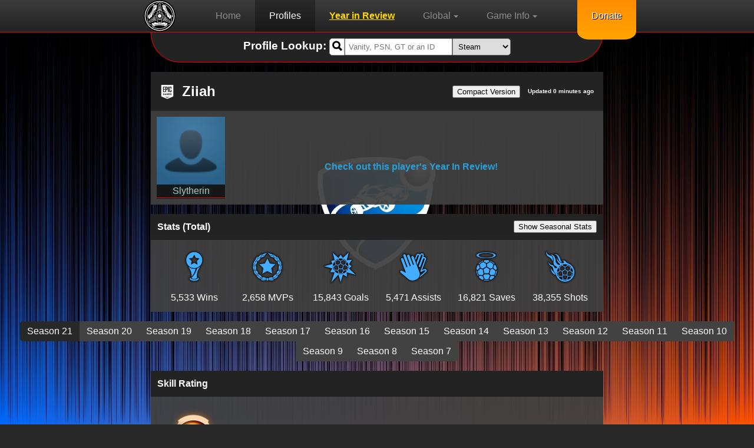

--- FILE ---
content_type: text/html; charset=UTF-8
request_url: https://rlstats.net/profile/Epic/1c9939dde7f44901ae49613a12cb7cf0
body_size: 11242
content:

<!doctype html>
<html lang="en">
	<head>
			<!-- Global site tag (gtag.js) - Google Analytics -->
	<script async src="https://www.googletagmanager.com/gtag/js?id=G-V5B8YVZ90S"></script>
	<script>
	  window.dataLayer = window.dataLayer || [];
	  function gtag(){dataLayer.push(arguments);}
	  gtag('js', new Date());

	  gtag('config', 'G-V5B8YVZ90S');
	</script>
			<title>Ziiah's Profile | RLStats</title>
		<link rel="icon" href="/favicon.ico">
		
			<link rel="canonical" href="https://rlstats.net/profile/Epic/1c9939dde7f44901ae49613a12cb7cf0">
	<meta charset="utf-8">
	<meta name="language" content="english">
	<meta http-equiv="content-language" content="EN">
	<meta http-equiv="language" content="EN">
	<meta name="keywords" content="Rocket League,Rocket,League,RL,Stats,Tracker,Ranks,MMR,Club Details,Clubs,Details,Titles,Steam,PS4,Xbox,Epic,Switch">
	<meta name="viewport" content="width=device-width, initial-scale=0.86, maximum-scale=3.0, minimum-scale=0.86">
	<meta name="theme-color" content="#FF0000">
	<link rel="preload" href="/fonts/glyphicons-halflings-regular.ttf" as="font" type="font/ttf" crossorigin>
	<link rel="preconnect" href="https://pagead2.googlesyndication.com">
	
	<link rel="stylesheet" href="/styles/global.css">
	<script defer type="text/javascript" src="/scripts/notification.js"></script>
	<script defer type="text/javascript" src="/scripts/header.js"></script>
	
	<!--<meta name="msapplication-TileImage" content="//rlstats.net/favicon.ico">
	<meta name="msapplication-TileColor" content="#00aced" style=">-->
	<script async src="https://pagead2.googlesyndication.com/pagead/js/adsbygoogle.js?client=ca-pub-2546555076309388" crossorigin="anonymous"></script>
	
			<meta name="description" content="Rocket League Stats, Ranks, Titles and Club Details for Ziiah">
		
		<meta property="og:title" content="Ziiah's Profile on RLStats" />
		<meta property="og:description" content="Rocket League Stats, Ranks, Titles and Club Details for Ziiah" />
		<meta property="og:type" content="website" />
		<meta property="og:url" content="https://rlstats.net/Epic/1c9939dde7f44901ae49613a12cb7cf0" />
		<meta property="og:image" content="https://rlstats.net/images/epic.png" />
		<meta property="og:site_name" content="RLStats" />
		
		<link rel="stylesheet" href="/styles/lookup.css"/>
		<link rel="stylesheet" href="/styles/profile.css"/>
		<link rel="stylesheet" href="/styles/leaderboards.css"/>
				
		<!-- Google Charts -->
		<script defer type="text/javascript" src="https://www.gstatic.com/charts/loader.js" onload="createChart()"></script>
		<script defer type="text/javascript">
		function createChart(){
			google.charts.load('current', {'packages':['line', 'corechart']});
			google.charts.setOnLoadCallback(drawChart);

			function drawChart() {
	
				var chartDiv = document.getElementById('chart_div');
	
				var data = new google.visualization.DataTable();
				data.addColumn('date', 'Day');
				data.addColumn('number', "Duel");
				data.addColumn('number', "Doubles");
				data.addColumn('number', "Standard");
				//data.addColumn('number', "Solo Standard");
				data.addColumn('number', "Tournament");
				data.addColumn('number', "Quads");
				data.addColumn('number', "Heatseeker");
				data.addColumn('number', "Hoops");
				data.addColumn('number', "Rumble");
				data.addColumn('number', "Dropshot");
				data.addColumn('number', "Snow Day");
					
				data.addRows([
					[new Date(1768299285*1000), 1091, 1687, 1394, 100, 1071, 600, 877, 603, 1012, 963,],[new Date(1767735155*1000), 1091, 1687, 1408, 100, 1071, 600, 877, 603, 1012, 963,],[new Date(1766764611*1000), 1091, 1660, 1513, 100, 100, 100, 877, 603, 1012, 963,],[new Date(1766679650*1000), 1091, 1660, 1513, 100, 100, 100, 877, 603, 1012, 963,],[new Date(1766337343*1000), 1091, 1660, 1513, 100, 100, 100, 877, 603, 1012, 963,],[new Date(1766013561*1000), 1091, 1660, 1513, 100, 100, 100, 877, 603, 1012, 963,],[new Date(1765542530*1000), 1091, 1660, 1513, 100, 100, 600, 877, 603, 1012, 963,],[new Date(1765444005*1000), 1091, 1660, 1513, 100, 100, 600, 877, 603, 1012, 963,],[new Date(1765381663*1000), 1131, 1755, 1587, 100, 100, 600, 892, 603, 1012, 982,],[new Date(1765328328*1000), 1131, 1755, 1587, 100, 100, 600, 892, 603, 1012, 982,],[new Date(1765274803*1000), 1131, 1755, 1587, 100, 100, 600, 892, 603, 1012, 982,],[new Date(1765219476*1000), 1131, 1755, 1587, 100, 100, 600, 892, 603, 1012, 982,],[new Date(1765163857*1000), 1131, 1755, 1587, 100, 100, 600, 892, 603, 1012, 982,],[new Date(1765111715*1000), 1131, 1755, 1587, 100, 100, 600, 892, 603, 1012, 982,],[new Date(1765058753*1000), 1131, 1755, 1587, 100, 100, 600, 892, 603, 1012, 982,],[new Date(1764966818*1000), 1131, 1755, 1587, 100, 100, 600, 892, 603, 1012, 982,],[new Date(1764915282*1000), 1131, 1755, 1587, 100, 100, 600, 892, 603, 1012, 982,],[new Date(1764863502*1000), 1131, 1755, 1587, 100, 100, 600, 892, 603, 1012, 982,],[new Date(1764810884*1000), 1131, 1755, 1587, 100, 100, 600, 892, 603, 1012, 982,],[new Date(1764759165*1000), 1148, 1737, 1568, 100, 100, 600, 892, 603, 1012, 982,],[new Date(1764704328*1000), 1148, 1737, 1568, 100, 100, 600, 892, 603, 1012, 982,],[new Date(1764652418*1000), 1148, 1737, 1568, 100, 100, 600, 892, 603, 1012, 982,],[new Date(1764599919*1000), 1148, 1737, 1568, 100, 100, 600, 892, 603, 1012, 982,],[new Date(1764543095*1000), 1148, 1737, 1568, 100, 100, 600, 892, 603, 1012, 982,],[new Date(1764490539*1000), 1148, 1737, 1568, 100, 100, 600, 892, 603, 1012, 982,],[new Date(1764437364*1000), 1131, 1719, 1559, 100, 100, 600, 892, 603, 1012, 982,],[new Date(1764385322*1000), 1131, 1719, 1559, 100, 100, 600, 892, 603, 1012, 982,],[new Date(1764333888*1000), 1131, 1719, 1559, 100, 100, 600, 892, 603, 1012, 982,],[new Date(1764280182*1000), 1131, 1719, 1559, 100, 100, 600, 892, 603, 1012, 982,],[new Date(1764227869*1000), 1131, 1719, 1559, 100, 100, 600, 892, 603, 1012, 982,],[new Date(1764174984*1000), 1131, 1719, 1559, 100, 100, 600, 892, 603, 1012, 982,],[new Date(1764120412*1000), 1131, 1719, 1559, 100, 100, 600, 892, 603, 1012, 982,],[new Date(1764068457*1000), 1131, 1719, 1559, 100, 100, 600, 892, 603, 1012, 982,],[new Date(1764013965*1000), 1131, 1719, 1559, 100, 100, 600, 892, 603, 1012, 982,],[new Date(1763959121*1000), 1131, 1719, 1559, 100, 100, 600, 892, 603, 1012, 982,],[new Date(1763907173*1000), 1131, 1719, 1559, 100, 100, 600, 892, 603, 1012, 982,],[new Date(1763851838*1000), 1131, 1719, 1559, 100, 100, 600, 892, 603, 1012, 982,],[new Date(1763735749*1000), 1131, 1719, 1559, 100, 100, 600, 892, 603, 1012, 982,],[new Date(1763678573*1000), 1131, 1719, 1559, 100, 100, 600, 892, 603, 1012, 982,],[new Date(1763617662*1000), 1131, 1719, 1559, 100, 100, 600, 892, 603, 1012, 982,],[new Date(1763451345*1000), 1131, 1719, 1559, 100, 100, 600, 892, 603, 1012, 982,],[new Date(1763268167*1000), 1131, 1719, 1559, 100, 100, 600, 892, 603, 1012, 982,],[new Date(1763217347*1000), 1131, 1719, 1559, 100, 100, 600, 892, 603, 1012, 982,],[new Date(1763115403*1000), 1131, 1719, 1559, 100, 100, 600, 892, 603, 1012, 982,],[new Date(1763014253*1000), 1131, 1719, 1559, 100, 100, 600, 892, 603, 1012, 982,],[new Date(1762962474*1000), 1131, 1719, 1559, 100, 100, 600, 892, 603, 1012, 982,],[new Date(1762651904*1000), 1131, 1719, 1559, 100, 100, 600, 892, 603, 1012, 982,],[new Date(1762498904*1000), 1131, 1719, 1559, 100, 100, 600, 892, 603, 1012, 982,],[new Date(1762448146*1000), 1131, 1719, 1559, 100, 100, 600, 892, 603, 1012, 982,],[new Date(1762123659*1000), 1131, 1719, 1559, 100, 100, 600, 892, 603, 1012, 982,],[new Date(1762072359*1000), 1131, 1719, 1559, 100, 100, 600, 892, 603, 1012, 982,],[new Date(1762020217*1000), 1131, 1719, 1559, 100, 100, 600, 892, 603, 1012, 982,],[new Date(1761968861*1000), 1131, 1719, 1559, 100, 100, 600, 892, 603, 1012, 982,],[new Date(1761918101*1000), 1131, 1719, 1559, 100, 100, 600, 892, 603, 1012, 982,],[new Date(1761865554*1000), 1131, 1719, 1559, 100, 100, 600, 892, 603, 1012, 982,],[new Date(1761781011*1000), 1131, 1719, 1559, 100, 100, 600, 892, 603, 1012, 982,],[new Date(1761729954*1000), 1131, 1719, 1559, 100, 100, 600, 892, 603, 1012, 982,],[new Date(1761452210*1000), 1131, 1719, 1559, 100, 100, 600, 892, 603, 1012, 982,],[new Date(1761400254*1000), 1131, 1719, 1559, 100, 100, 600, 892, 603, 1012, 982,],[new Date(1761346105*1000), 1131, 1719, 1559, 100, 100, 600, 892, 603, 1012, 982,],[new Date(1761122145*1000), 1131, 1719, 1559, 100, 100, 600, 892, 603, 1012, 982,],[new Date(1761061129*1000), 1131, 1719, 1559, 100, 100, 600, 892, 603, 1012, 982,],[new Date(1760990028*1000), 1131, 1719, 1559, 100, 100, 600, 892, 603, 1012, 982,],[new Date(1760927210*1000), 1131, 1719, 1559, 100, 100, 600, 892, 603, 1012, 982,],[new Date(1760819256*1000), 1131, 1719, 1559, 100, 100, 600, 892, 603, 1012, 982,],[new Date(1760767599*1000), 1131, 1719, 1559, 100, 100, 600, 892, 603, 1012, 982,],[new Date(1760561813*1000), 1131, 1719, 1559, 100, 100, 600, 892, 603, 1012, 982,],[new Date(1759860291*1000), 1131, 1719, 1559, 100, 100, 600, 892, 603, 1012, 982,],[new Date(1759804971*1000), 1131, 1719, 1559, 100, 100, 600, 892, 603, 1012, 982,],[new Date(1759750311*1000), 1131, 1719, 1559, 100, 100, 600, 892, 603, 1012, 982,],[new Date(1759638403*1000), 1131, 1728, 1559, 100, 100, 600, 892, 603, 1012, 982,],[new Date(1759585958*1000), 1131, 1728, 1566, 100, 100, 600, 892, 603, 1012, 982,],[new Date(1759477836*1000), 1131, 1728, 1566, 100, 100, 600, 892, 603, 1012, 982,],[new Date(1759419146*1000), 1131, 1728, 1575, 100, 600, 600, 892, 603, 1060, 982,],[new Date(1759389263*1000), 1131, 1728, 1575, 100, 100, 600, 892, 603, 1060, 982,],[new Date(1759335013*1000), 1131, 1728, 1595, 100, 600, 600, 892, 603, 1060, 982,],[new Date(1759097325*1000), 1131, 1690, 1517, 100, 100, 600, 892, 603, 1060, 982,],[new Date(1759010721*1000), 1131, 1689, 1571, 100, 600, 600, 892, 603, 1060, 982,],[new Date(1758702750*1000), 1131, 1688, 1571, 100, 100, 600, 892, 603, 1060, 982,],[new Date(1758364366*1000), 1131, 1688, 1571, 100, 100, 600, 892, 603, 1060, 982,],[new Date(1758214417*1000), 1131, 1724, 1571, 100, 100, 600, 892, 603, 1060, 982,],[new Date(1758121610*1000), 1174, 1768, 1591, 1802, 600, 600, 907, 604, 1084, 982,],[new Date(1758057762*1000), 1174, 1768, 1591, 1802, 600, 600, 907, 604, 1084, 982,],[new Date(1757221010*1000), 1174, 1760, 1533, 1802, 600, 600, 907, 604, 1084, 982,],[new Date(1757162331*1000), 1174, 1827, 1533, 100, 600, 600, 907, 604, 1084, 982,],[new Date(1757104659*1000), 1174, 1827, 1533, 100, 600, 600, 907, 604, 1084, 982,],[new Date(1757045575*1000), 1174, 1827, 1533, 100, 600, 600, 907, 604, 1084, 982,],[new Date(1756988378*1000), 1203, 1858, 1533, 100, 600, 600, 907, 604, 1084, 982,],[new Date(1756930074*1000), 1203, 1858, 1533, 100, 600, 600, 907, 604, 1084, 982,],[new Date(1756873599*1000), 1203, 1858, 1533, 100, 600, 600, 907, 604, 1084, 982,],[new Date(1756815592*1000), 1189, 1830, 1549, 100, 600, 600, 907, 604, 1084, 982,],[new Date(1756757028*1000), 1189, 1830, 1549, 100, 600, 600, 907, 604, 1084, 982,],[new Date(1756462431*1000), 1189, 1830, 1549, 100, 600, 600, 907, 604, 1084, 982,],[new Date(1755431991*1000), 1206, 1660, 1528, 100, 600, 600, 907, 604, 1084, 982,],[new Date(1754668715*1000), 1206, 1660, 1528, 100, 600, 600, 907, 604, 1084, 982,],[new Date(1754612732*1000), 1206, 1660, 1528, 100, 600, 600, 907, 604, 1084, 982,],[new Date(1754556702*1000), 1206, 1660, 1528, 100, 600, 600, 907, 604, 1084, 982,],[new Date(1754498151*1000), 1206, 1660, 1528, 100, 600, 600, 907, 604, 1084, 982,],[new Date(1754391836*1000), 1206, 1660, 1528, 100, 600, 600, 907, 604, 1084, 982,],[new Date(1754284552*1000), 1206, 1660, 1528, 100, 600, 600, 907, 604, 1084, 982,],				]);
	
				var cols = ['#3366CC', '#DC3912', '#FF9900', '#109618', 'black', '#ffb8ff', '#990099', '#0099C6', '#DD4477', '#66AA00', 'grey'];
				var classicOptions = {
					vAxis: {
						title: 'Rating',
						viewWindowMode: 'maximized'
					},
					hAxis: {
						format: 'MMM d'
					},
					legend: {
						position: 'top',
						maxLines: 9
					},
					focusTarget: 'category',
					colors: cols.slice(),
					chartArea: {left: 60, right: 10, top: 60, bottom: 60}
				};
				
				var chart = new google.visualization.LineChart(chartDiv);
				
				function drawChart(){
					chart.clearChart();
					chart.draw(data, classicOptions);
				}
				
				function selectHandler() {
					var selectedItem = chart.getSelection()[0];
					if (selectedItem && selectedItem.column) {
						var value = selectedItem.column -1;
						if(classicOptions.colors[value] == 'transparent')
							classicOptions.colors[value] = cols[value];
						else
							classicOptions.colors[value] = 'transparent';
						drawChart();
					}
				}
				
				google.visualization.events.addListener(chart, 'select', selectHandler);
				
				drawChart();
			}
		}
		</script>
		
	</head>
	
		
	<body>
	
			<div id="rlsnotes" class="notifications"><div class="center"><div class="vertical-center text-center" style="background: rgb(51, 51, 51); padding: 1em; border: 2px solid red; border-radius: 20px;"><h1>RL Creator Code</h1><p>Rocket League is adding creator codes in their next update.<br>We need 1,000 followers to be eligible for one.<br>We got a long way to go but we hope we'll get there.<br>please show us your support by following our <a href="https://twitter.com/RLStatsNet" target="_blank">Twitter</a>.<br>It costs you $0 to do this, so please help us out :)</p><button style="margin: 1em; padding: 0.5em;">Go to Twitter</button><button style="margin: 1em; padding: 0.5em;">Don't support us :(</button></div></div></div>
	<header id="header" style="top: 0px;">
		<ul style="padding-left: calc(20% - 56px);">
			<li class="brand"><a href="/" title="Home"><img src="/images/logo.svg" height="54px" width="54px" alt="Rocket League Stats"/></a></li>
		</ul>
		<nav>
			<ul id="nav-bar" class="center closed">
				<li><a href="/" title="Home">Home</a></li>
				<li><a href="/profile" title="Profile Lookup" class="active">Profiles</a></li>
				<li><a href="/YIR" title="Year in Review Lookup" style="color:gold;font-weight:bold;text-decoration:italic;text-decoration:underline">Year in Review</a></li>
				<li class="dropdown active">
					<p title="Global">Global<span class="caret"></span></p>
					<ul class="dropdown-menu">
						<li><a href="/leaderboards/skills" title="Skill Leaderboards">Skill Leaderboards</a></li>
						<li><a href="/leaderboards/stats" title="Stat Leaderboards">Stats Leaderboards</a></li>
						<li><a href="/population" title="Population">Population</a></li>
						<li><a href="/distribution" title="Skill Distribution">Skill Distribution</a></li>
					</ul>
				</li>
				<li class="dropdown active">
					<p title="Game Info">Game Info<span class="caret"></span></p>
					<ul class="dropdown-menu">
						<li><a href="/gameinfo/maps" title="Maps">Maps</a></li>
						<li><a href="/gameinfo/mapsets" title="Map Sets">Map Sets</a></li>
					</ul>
				</li>
				<li hidden><a href="/fanclash" title="Hogwarts House Rivalry Leaderboard" style="color:gold;font-weight:bold;text-decoration:italic;text-decoration:underline">Hogwarts House Rivalry!</a></li>
				<li hidden class="dropdown active">
					<p title="Events">Events<span class="caret"></span></p>
					<ul class="dropdown-menu">
						<li><a href="/events/shops" title="Shops">Shops</a></li>
						<li><a href="/events/challenges" title="Challenges">Challenges</a></li>
					</ul>
				</li>
				<li hidden><a href="/signup" title="Sign up">Sign Up</a></li>
				<li hidden><a href="/tournaments/info" title="Tournaments">Tournaments</a></li>
			</ul>
		</nav>
		<ul class="mob-nav-bar">
			<li>
				<div type="button" onclick="NavBarToggle()"><img src="/images/togglenav.png" height="54px" width="54px" alt="Open Navigation Bar"></div>
			</li>
		</ul>
		<ul style="padding-right: 20%;">
			<li>
				<div class="donate"><a href="https://www.patreon.com/RLStatsNet" title="Donate" target="new">Donate</a></div>
			</li>
		</ul>
	</header>
			
		<main class="body">
				<section id="lookup" class="top">
		<div class="center">
			<div class="block">
				<div class="block-heading block-heading-small">
					<form name="lookup" class="form-horizontal center" action="/profile/" method="post">
						
						<h3 class="text-center">Profile Lookup:&nbsp;</h3>
						<div class="flexible">
							<label for="username" class="control-label" hidden>Username</label>
							<div style="display:flex;">
								<span class="glyphicon" aria-hidden="true" onclick="document.forms['lookup'].submit();">&#xe003;</span>
								<input type="text" class="form-control" name="username" id="username" placeholder="Vanity, PSN, GT or an ID" value="">
							</div>
							
							<label for="platform" class="control-label" hidden>Platform</label>
							<div>
								<select name="platform" id="platform" class="center">
									<option value="Steam">Steam</option>
									<option value="PS4">PlayStation</option>
									<option value="Xbox">Xbox</option>
									<option value="Epic">Epic</option>
									<option hidden disabled value="Switch">Switch</option>
								</select>
							</div>
						</div>
						
					</form>
				</div>
			</div>
		</div>
	</section>
			
			<section id="userinfo">
				<div class="center">
										<div class="block">
						<div class="block-heading">
							<h1>
								<img src="/images/Epic.svg" alt="Epic" height="24px" width="24px"/>
								Ziiah								<span title="Jan/24/2026 12:22:31 GMT"> Updated 0 minutes ago</span><span><button title="Switch to Compact Version" onclick="SwitchCompact()">Compact Version</button></span>
							</h1>
						</div>
						<div class="block-body">
							<div class="block-user" onmouseout="scrolld(this)" onmouseover="scrollu(this)">
								<img class="user-img" src="https://rlstats.net/images/epic.png" alt="Avatar" height="184px" width="184px"/>
								<p class="title-place">&nbsp;</p>
								<div id="titles">
									<p class="title" style="color: #BEBEBE;text-shadow: 0 0 0.5em #006351;">Slytherin</p><p class="title" style="color: #F0FFF9;text-shadow: 0 0 0.5em #F0FFF9;">S14 <img class="title_img" src="/images/ranks/title_Legend.png" height="24px" width="24px" alt="Legend"/> Tournament Winner</p><p class="title" style="color: #F0FFF9;text-shadow: 0 0 0.5em #F0FFF9;">S7 <img class="title_img" src="/images/ranks/title_Legend.png" height="24px" width="24px" alt="Legend"/> Tournament Winner</p><p class="title" style="color: #F0FFF9;text-shadow: 0 0 0.5em #F0FFF9;">S4 <img class="title_img" src="/images/ranks/title_Legend.png" height="24px" width="24px" alt="Legend"/> Tournament Winner</p><p class="title" style="color: #E8E8E8;text-shadow: 0 0 0.5em #E8E8E8;">S10 Supersonic Legend</p><p class="title" style="color: #E8E8E8;text-shadow: 0 0 0.5em #E8E8E8;">S8 Supersonic Legend</p><p class="title" style="color: #FF2800;text-shadow: 0 0 0.5em #FF2800;">S20 Grand Champion</p><p class="title" style="color: #FF2800;text-shadow: 0 0 0.5em #FF2800;">S19 Grand Champion</p><p class="title" style="color: #FF2800;text-shadow: 0 0 0.5em #FF2800;">S18 Grand Champion</p><p class="title" style="color: #FF2800;text-shadow: 0 0 0.5em #FF2800;">S15 GRAND CHAMPION</p><p class="title" style="color: #FF2800;text-shadow: 0 0 0.5em #FF2800;">S14 Grand Champion</p><p class="title" style="color: #FF2800;text-shadow: 0 0 0.5em #FF2800;">S13 Grand Champion</p><p class="title" style="color: #FF2800;text-shadow: 0 0 0.5em #FF2800;">S12 Floor Destroyer</p><p class="title" style="color: #FF2800;text-shadow: 0 0 0.5em #FF2800;">S12 Grand Champion</p><p class="title" style="color: #FF2800;text-shadow: 0 0 0.5em #FF2800;">S11 Grand Champion</p><p class="title" style="color: #FF2800;text-shadow: 0 0 0.5em #FF2800;">S8 Grand Champion</p><p class="title" style="color: #FF2800;text-shadow: 0 0 0.5em #FF2800;">S5 Grand Champion</p><p class="title" style="color: #FF2800;text-shadow: 0 0 0.5em #FF2800;">S10 Grand Champion</p><p class="title" style="color: #FF2800;text-shadow: 0 0 0.5em #FF2800;">S7 Grand Champion</p><p class="title" style="color: #FF2800;text-shadow: 0 0 0.5em #FF2800;">S3 Grand Champion</p><p class="title" style="color: #FF2800;text-shadow: 0 0 0.5em #FF2800;">S6 Grand Champion</p><p class="title" style="color: #FF2800;text-shadow: 0 0 0.5em #FF2800;">S4 Grand Champion</p><p class="title" style="color: #FF2800;text-shadow: 0 0 0.5em #FF2800;">S10 DUNK MASTER</p><p class="title" style="color: #BF5FFF;">I'm Zen</p><p class="title">C'est La Vie</p><p class="title">You're Too Slow</p><p class="title">Mallrat</p><p class="title">PERSONAL TRAINER</p><p class="title">Gift Giver</p><p class="title">That is unavailable.</p><p class="title">SITH LORD</p><p class="title">FORCE SENSITIVE</p><p class="title">Backup Plan</p><p class="title">Futurist</p><p class="title">120 FPS or Bust</p><p class="title">S17 Launch Survivor</p><p class="title">Button Masher	</p><p class="title">120 FPS or Bust</p><p class="title">S17 Launch Survivor</p><p class="title">Mosh Maniac</p><p class="title">S14 <img class="title_img" src="/images/ranks/title_GrandChampion.png" height="24px" width="24px" alt="GrandChampion"/> Tournament Winner</p><p class="title">Solid Swimmer</p><p class="title">This is the Way</p><p class="title">Cold As Ice</p><p class="title">Retrofitted</p><p class="title">Pumpkin King</p><p class="title">Rocket Demigod</p><p class="title">S12 <img class="title_img" src="/images/ranks/title_GrandChampion.png" height="24px" width="24px" alt="GrandChampion"/> Tournament Winner</p><p class="title">Highly Technical</p><p class="title">Data Driven</p><p class="title">Rocketeer Elite</p><p class="title">Ultimate Baller</p><p class="title">Tireless Tryhard</p><p class="title">Choku-Dori Chief</p><p class="title">Hot Hoonigan</p><p class="title">Sky Scraper</p><p class="title">Superstar</p><p class="title">Credit Hoarder</p><p class="title">Car Cowboy</p><p class="title">Fire Flier</p><p class="title">Street Genius</p><p class="title">Block Partier</p><p class="title">Human Highlight</p><p class="title">Flat Washed</p><p class="title">Abominable Throwman</p><p class="title">Party Planner</p><p class="title">E-Brake Expert</p><p class="title">Transcendent Master</p><p class="title">Master Crafter</p><p class="title">Free Player Title</p><p class="title">Crit Hitter</p><p class="title">Legend</p><p class="title">Lunkhead</p><p class="title">Tire Changer</p><p class="title">Blossoming Bud</p><p class="title">Expert</p><p class="title">Comeback Kid</p><p class="title">Fully Flourished</p><p class="title">Ace In The Hole</p><p class="title">00 Agent</p><p class="title">Revivalist</p><p class="title">Dark Knight</p><p class="title">Master</p><p class="title">Recovery Whiz</p><p class="title">Urbanite</p><p class="title">Finely Tuned</p><p class="title">Big City Baller</p><p class="title">Rocketeer</p><p class="title">Star Shooter</p><p class="title">Rover</p><p class="title">Aspiring Influencer</p><p class="title">Twilight Trainer</p><p class="title">Dusty Dunker</p><p class="title">Golden Goat</p><p class="title">All-Star</p><p class="title">Knockout Artist</p><p class="title">Elite Challenger</p><p class="title">Granny Shifter</p><p class="title">Legendary Nemesis</p><p class="title">Supreme Rival</p><p class="title">Cosmopolitan</p><p class="title">Chic Geek</p><p class="title">Axial Tilted</p><p class="title">Veteran</p><p class="title">Carpooler</p><p class="title">Mutant</p><p class="title">The Writer</p><p class="title">Frost Boss</p><p class="title">Sole Survivor</p><p class="title">Vocal Local</p><p class="title">Tuna, No Crust</p><p class="title">Legend</p><p class="title">Chip Champ</p><p class="title">Master</p><p class="title">Juggler</p><p class="title">The Fantastic</p><p class="title">Drift Queen</p><p class="title">Expert</p><p class="title">Rank Amateur</p><p class="title">Drift King</p><p class="title">Veteran</p>								</div>
							</div>
							<div class="block-club" style="display:block">
								<div class="center club-details"><div><div class="center-ver">
										<p><b><a href="/YIR/Epic/1c9939dde7f44901ae49613a12cb7cf0">Check out this player's Year In Review!</a></b></p>
										</div></div></div>							</div>
						</div>
					</div>
				</div>
							</section>
			
			<section id="stats">
				<div class="center">
					<div class="block">
						<div class="block-heading block-heading-small">
							<h4>Stats (Total)<span><button title="Switch to Seasonal Stats" onclick="SwitchSeasonalStats()">Show Seasonal Stats</button></span></h4>
						</div>
						<div class="block-body" style="display:block">
															<div class="block-stats" data-season="35" style="display: block;">
																		<table>
										<tr>
											<th><img src="/images/wins.png" alt="Wins" height="64px" width="64px"/></th>
											<th><img src="/images/mvps.png" alt="MVPs" height="64px" width="64px"/></th>
											<th><img src="/images/goals.png" alt="Goals" height="64px" width="64px"/></th>
											<th><img src="/images/assists.png" alt="Assists" height="64px" width="64px"/></th>
											<th><img src="/images/saves.png" alt="Saves" height="64px" width="64px"/></th>
											<th><img src="/images/shots.png" alt="Shots" height="64px" width="64px"/></th>
										</tr>
										<tr>
											<td>5,533 Wins</td>
											<td>2,658 MVPs</td>
											<td>15,843 Goals</td>
											<td>5,471 Assists</td>
											<td>16,821 Saves</td>
											<td>38,355 Shots</td>
										</tr>
									</table>
								</div>
															<div class="block-stats" data-season="34" style="display: none;">
																		<table>
										<tr>
											<th><img src="/images/wins.png" alt="Wins" height="64px" width="64px"/></th>
											<th><img src="/images/mvps.png" alt="MVPs" height="64px" width="64px"/></th>
											<th><img src="/images/goals.png" alt="Goals" height="64px" width="64px"/></th>
											<th><img src="/images/assists.png" alt="Assists" height="64px" width="64px"/></th>
											<th><img src="/images/saves.png" alt="Saves" height="64px" width="64px"/></th>
											<th><img src="/images/shots.png" alt="Shots" height="64px" width="64px"/></th>
										</tr>
										<tr>
											<td>5,505 Wins</td>
											<td>2,636 MVPs</td>
											<td>15,751 Goals</td>
											<td>5,448 Assists</td>
											<td>16,741 Saves</td>
											<td>38,131 Shots</td>
										</tr>
									</table>
								</div>
															<div class="block-stats" data-season="33" style="display: none;">
																		<table>
										<tr>
											<th><img src="/images/wins.png" alt="Wins" height="64px" width="64px"/></th>
											<th><img src="/images/mvps.png" alt="MVPs" height="64px" width="64px"/></th>
											<th><img src="/images/goals.png" alt="Goals" height="64px" width="64px"/></th>
											<th><img src="/images/assists.png" alt="Assists" height="64px" width="64px"/></th>
											<th><img src="/images/saves.png" alt="Saves" height="64px" width="64px"/></th>
											<th><img src="/images/shots.png" alt="Shots" height="64px" width="64px"/></th>
										</tr>
										<tr>
											<td>5,396 Wins</td>
											<td>2,581 MVPs</td>
											<td>15,495 Goals</td>
											<td>5,324 Assists</td>
											<td>16,385 Saves</td>
											<td>37,430 Shots</td>
										</tr>
									</table>
								</div>
															<div class="block-stats" data-season="32" style="display: none;">
																		<table>
										<tr>
											<th><img src="/images/wins.png" alt="Wins" height="64px" width="64px"/></th>
											<th><img src="/images/mvps.png" alt="MVPs" height="64px" width="64px"/></th>
											<th><img src="/images/goals.png" alt="Goals" height="64px" width="64px"/></th>
											<th><img src="/images/assists.png" alt="Assists" height="64px" width="64px"/></th>
											<th><img src="/images/saves.png" alt="Saves" height="64px" width="64px"/></th>
											<th><img src="/images/shots.png" alt="Shots" height="64px" width="64px"/></th>
										</tr>
										<tr>
											<td>5,312 Wins</td>
											<td>2,538 MVPs</td>
											<td>15,225 Goals</td>
											<td>5,225 Assists</td>
											<td>16,124 Saves</td>
											<td>36,727 Shots</td>
										</tr>
									</table>
								</div>
															<div class="block-stats" data-season="31" style="display: none;">
																		<table>
										<tr>
											<th><img src="/images/wins.png" alt="Wins" height="64px" width="64px"/></th>
											<th><img src="/images/mvps.png" alt="MVPs" height="64px" width="64px"/></th>
											<th><img src="/images/goals.png" alt="Goals" height="64px" width="64px"/></th>
											<th><img src="/images/assists.png" alt="Assists" height="64px" width="64px"/></th>
											<th><img src="/images/saves.png" alt="Saves" height="64px" width="64px"/></th>
											<th><img src="/images/shots.png" alt="Shots" height="64px" width="64px"/></th>
										</tr>
										<tr>
											<td>5,156 Wins</td>
											<td>2,478 MVPs</td>
											<td>14,685 Goals</td>
											<td>5,059 Assists</td>
											<td>15,631 Saves</td>
											<td>35,454 Shots</td>
										</tr>
									</table>
								</div>
															<div class="block-stats" data-season="30" style="display: none;">
																		<table>
										<tr>
											<th><img src="/images/wins.png" alt="Wins" height="64px" width="64px"/></th>
											<th><img src="/images/mvps.png" alt="MVPs" height="64px" width="64px"/></th>
											<th><img src="/images/goals.png" alt="Goals" height="64px" width="64px"/></th>
											<th><img src="/images/assists.png" alt="Assists" height="64px" width="64px"/></th>
											<th><img src="/images/saves.png" alt="Saves" height="64px" width="64px"/></th>
											<th><img src="/images/shots.png" alt="Shots" height="64px" width="64px"/></th>
										</tr>
										<tr>
											<td>5,087 Wins</td>
											<td>2,427 MVPs</td>
											<td>14,475 Goals</td>
											<td>4,984 Assists</td>
											<td>15,426 Saves</td>
											<td>34,930 Shots</td>
										</tr>
									</table>
								</div>
															<div class="block-stats" data-season="29" style="display: none;">
																		<table>
										<tr>
											<th><img src="/images/wins.png" alt="Wins" height="64px" width="64px"/></th>
											<th><img src="/images/mvps.png" alt="MVPs" height="64px" width="64px"/></th>
											<th><img src="/images/goals.png" alt="Goals" height="64px" width="64px"/></th>
											<th><img src="/images/assists.png" alt="Assists" height="64px" width="64px"/></th>
											<th><img src="/images/saves.png" alt="Saves" height="64px" width="64px"/></th>
											<th><img src="/images/shots.png" alt="Shots" height="64px" width="64px"/></th>
										</tr>
										<tr>
											<td>5,086 Wins</td>
											<td>2,426 MVPs</td>
											<td>14,469 Goals</td>
											<td>4,982 Assists</td>
											<td>15,421 Saves</td>
											<td>34,918 Shots</td>
										</tr>
									</table>
								</div>
															<div class="block-stats" data-season="28" style="display: none;">
																		<table>
										<tr>
											<th><img src="/images/wins.png" alt="Wins" height="64px" width="64px"/></th>
											<th><img src="/images/mvps.png" alt="MVPs" height="64px" width="64px"/></th>
											<th><img src="/images/goals.png" alt="Goals" height="64px" width="64px"/></th>
											<th><img src="/images/assists.png" alt="Assists" height="64px" width="64px"/></th>
											<th><img src="/images/saves.png" alt="Saves" height="64px" width="64px"/></th>
											<th><img src="/images/shots.png" alt="Shots" height="64px" width="64px"/></th>
										</tr>
										<tr>
											<td>5,000 Wins</td>
											<td>2,386 MVPs</td>
											<td>14,292 Goals</td>
											<td>4,876 Assists</td>
											<td>15,152 Saves</td>
											<td>34,362 Shots</td>
										</tr>
									</table>
								</div>
															<div class="block-stats" data-season="27" style="display: none;">
																		<table>
										<tr>
											<th><img src="/images/wins.png" alt="Wins" height="64px" width="64px"/></th>
											<th><img src="/images/mvps.png" alt="MVPs" height="64px" width="64px"/></th>
											<th><img src="/images/goals.png" alt="Goals" height="64px" width="64px"/></th>
											<th><img src="/images/assists.png" alt="Assists" height="64px" width="64px"/></th>
											<th><img src="/images/saves.png" alt="Saves" height="64px" width="64px"/></th>
											<th><img src="/images/shots.png" alt="Shots" height="64px" width="64px"/></th>
										</tr>
										<tr>
											<td>4,573 Wins</td>
											<td>2,185 MVPs</td>
											<td>13,072 Goals</td>
											<td>4,461 Assists</td>
											<td>13,561 Saves</td>
											<td>31,298 Shots</td>
										</tr>
									</table>
								</div>
															<div class="block-stats" data-season="26" style="display: none;">
																		<table>
										<tr>
											<th><img src="/images/wins.png" alt="Wins" height="64px" width="64px"/></th>
											<th><img src="/images/mvps.png" alt="MVPs" height="64px" width="64px"/></th>
											<th><img src="/images/goals.png" alt="Goals" height="64px" width="64px"/></th>
											<th><img src="/images/assists.png" alt="Assists" height="64px" width="64px"/></th>
											<th><img src="/images/saves.png" alt="Saves" height="64px" width="64px"/></th>
											<th><img src="/images/shots.png" alt="Shots" height="64px" width="64px"/></th>
										</tr>
										<tr>
											<td>4,131 Wins</td>
											<td>1,946 MVPs</td>
											<td>11,687 Goals</td>
											<td>3,970 Assists</td>
											<td>11,739 Saves</td>
											<td>27,798 Shots</td>
										</tr>
									</table>
								</div>
															<div class="block-stats" data-season="25" style="display: none;">
																		<table>
										<tr>
											<th><img src="/images/wins.png" alt="Wins" height="64px" width="64px"/></th>
											<th><img src="/images/mvps.png" alt="MVPs" height="64px" width="64px"/></th>
											<th><img src="/images/goals.png" alt="Goals" height="64px" width="64px"/></th>
											<th><img src="/images/assists.png" alt="Assists" height="64px" width="64px"/></th>
											<th><img src="/images/saves.png" alt="Saves" height="64px" width="64px"/></th>
											<th><img src="/images/shots.png" alt="Shots" height="64px" width="64px"/></th>
										</tr>
										<tr>
											<td>3,369 Wins</td>
											<td>1,600 MVPs</td>
											<td>9,264 Goals</td>
											<td>3,135 Assists</td>
											<td>8,652 Saves</td>
											<td>21,854 Shots</td>
										</tr>
									</table>
								</div>
															<div class="block-stats" data-season="24" style="display: none;">
																		<table>
										<tr>
											<th><img src="/images/wins.png" alt="Wins" height="64px" width="64px"/></th>
											<th><img src="/images/mvps.png" alt="MVPs" height="64px" width="64px"/></th>
											<th><img src="/images/goals.png" alt="Goals" height="64px" width="64px"/></th>
											<th><img src="/images/assists.png" alt="Assists" height="64px" width="64px"/></th>
											<th><img src="/images/saves.png" alt="Saves" height="64px" width="64px"/></th>
											<th><img src="/images/shots.png" alt="Shots" height="64px" width="64px"/></th>
										</tr>
										<tr>
											<td>2,808 Wins</td>
											<td>1,337 MVPs</td>
											<td>7,701 Goals</td>
											<td>2,570 Assists</td>
											<td>6,835 Saves</td>
											<td>18,062 Shots</td>
										</tr>
									</table>
								</div>
															<div class="block-stats" data-season="23" style="display: none;">
																		<table>
										<tr>
											<th><img src="/images/wins.png" alt="Wins" height="64px" width="64px"/></th>
											<th><img src="/images/mvps.png" alt="MVPs" height="64px" width="64px"/></th>
											<th><img src="/images/goals.png" alt="Goals" height="64px" width="64px"/></th>
											<th><img src="/images/assists.png" alt="Assists" height="64px" width="64px"/></th>
											<th><img src="/images/saves.png" alt="Saves" height="64px" width="64px"/></th>
											<th><img src="/images/shots.png" alt="Shots" height="64px" width="64px"/></th>
										</tr>
										<tr>
											<td>2,484 Wins</td>
											<td>1,191 MVPs</td>
											<td>6,937 Goals</td>
											<td>2,231 Assists</td>
											<td>5,964 Saves</td>
											<td>16,072 Shots</td>
										</tr>
									</table>
								</div>
															<div class="block-stats" data-season="22" style="display: none;">
																		<table>
										<tr>
											<th><img src="/images/wins.png" alt="Wins" height="64px" width="64px"/></th>
											<th><img src="/images/mvps.png" alt="MVPs" height="64px" width="64px"/></th>
											<th><img src="/images/goals.png" alt="Goals" height="64px" width="64px"/></th>
											<th><img src="/images/assists.png" alt="Assists" height="64px" width="64px"/></th>
											<th><img src="/images/saves.png" alt="Saves" height="64px" width="64px"/></th>
											<th><img src="/images/shots.png" alt="Shots" height="64px" width="64px"/></th>
										</tr>
										<tr>
											<td>2,405 Wins</td>
											<td>1,161 MVPs</td>
											<td>6,789 Goals</td>
											<td>2,161 Assists</td>
											<td>5,805 Saves</td>
											<td>15,627 Shots</td>
										</tr>
									</table>
								</div>
															<div class="block-stats" data-season="21" style="display: none;">
																		<table>
										<tr>
											<th><img src="/images/wins.png" alt="Wins" height="64px" width="64px"/></th>
											<th><img src="/images/mvps.png" alt="MVPs" height="64px" width="64px"/></th>
											<th><img src="/images/goals.png" alt="Goals" height="64px" width="64px"/></th>
											<th><img src="/images/assists.png" alt="Assists" height="64px" width="64px"/></th>
											<th><img src="/images/saves.png" alt="Saves" height="64px" width="64px"/></th>
											<th><img src="/images/shots.png" alt="Shots" height="64px" width="64px"/></th>
										</tr>
										<tr>
											<td>1,902 Wins</td>
											<td>934 MVPs</td>
											<td>5,404 Goals</td>
											<td>1,665 Assists</td>
											<td>4,450 Saves</td>
											<td>12,247 Shots</td>
										</tr>
									</table>
								</div>
													</div>
					</div>
				</div>
							</section>
			
						
			<section id="skills">
				<div class="btn-group" style="padding-bottom:1em;">
					<span class="center">
						<span class="btn btn-default season-selector active" onclick="SelectSeason(35)">Season 21</span><span class="btn btn-default season-selector" onclick="SelectSeason(34)">Season 20</span><span class="btn btn-default season-selector" onclick="SelectSeason(33)">Season 19</span><span class="btn btn-default season-selector" onclick="SelectSeason(32)">Season 18</span><span class="btn btn-default season-selector" onclick="SelectSeason(31)">Season 17</span><span class="btn btn-default season-selector" onclick="SelectSeason(30)">Season 16</span><span class="btn btn-default season-selector" onclick="SelectSeason(29)">Season 15</span><span class="btn btn-default season-selector" onclick="SelectSeason(28)">Season 14</span><span class="btn btn-default season-selector" onclick="SelectSeason(27)">Season 13</span><span class="btn btn-default season-selector" onclick="SelectSeason(26)">Season 12</span><span class="btn btn-default season-selector" onclick="SelectSeason(25)">Season 11</span><span class="btn btn-default season-selector" onclick="SelectSeason(24)">Season 10</span><span class="btn btn-default season-selector" onclick="SelectSeason(23)">Season 9</span><span class="btn btn-default season-selector" onclick="SelectSeason(22)">Season 8</span><span class="btn btn-default season-selector" onclick="SelectSeason(21)">Season 7</span>					</span>
				</div>
				<div class="center">
					<div class="block">
						<div class="block-heading block-heading-small">
							<h4>Skill Rating</h4>
						</div>
													<div class="block-body" data-season="35" style="display: block;">
								<div class="block-reward">
									<div>
										<img src="/images/ranks/s32rl1.png" alt="Bronze" height="150px" width="150px"/>
									</div>
									<div class="fullwidth"><div class="flex center-ver">
										<progress class="center-ver pbs32r1" value=9 max=10></progress>
										<div class="fullwidth">
											<h2 style="color: #FFC000;">Bronze</h2>
											<p>Season Reward Level</p>
										</div>
																					<div class="fullwidth" style="text-align: right;">
												<h2><span style="color: #BFBFBF;">9</span>/<span style="color: #BFBFBF;">10</span> Wins</h2>
												<p>Win at <span style="color: #BFBFBF;">Silver</span> Rank to Advance</p>
											</div>
																			</div></div>
								</div>
								<div class="block-skills">
																		<table>
										<tr><th>1v1 Duel</th><th>2v2 Doubles</th><th>3v3 Standard</th></tr><tr><td>Champion II</td><td>Grand Champion II</td><td>Champion III</td></tr><tr><td>Division III</td><td>Division IV</td><td>Division III</td></tr><tr><td><mmr style="color:red">~19</mmr> 1091 <mmr style="color:green">~25</mmr></td><td><mmr style="color:red">~12</mmr> 1687 <mmr style="color:green">~29</mmr></td><td><mmr style="color:red">~31</mmr> 1394 <mmr style="color:green">~11</mmr></td></tr><tr><th><img src="/images/ranks/s32rank0.png" alt="Unranked" height="150px" width="150px"/><img class="unranked-estimate" src="/images/ranks/s32rank17.png" alt="Champion II" height="150px" width="150px"/></th><th><img src="/images/ranks/s32rank20.png" alt="Grand Champion II" height="150px" width="150px"/></th><th><img src="/images/ranks/s32rank18.png" alt="Champion III" height="150px" width="150px"/></th></tr><tr><td>Matches Played: 0</td><td>Matches Played: 21</td><td>Matches Played: 14</td></tr><tr><td>Win Streak: 1</td><td>Win Streak: 1</td><td>Loss Streak: 1</td></tr>									</table>
									<div class="line"></div>
									<table>
										<tr><th>Tournaments</th><th>2v2 Heatseeker</th><th>4v4 Quads</th></tr><tr><td>Unranked</td><td>Unranked</td><td>Unranked</td></tr><tr><td>Division I</td><td>Division I</td><td>Division I</td></tr><tr><td>0</td><td>0</td><td>1071</td></tr><tr><th><img src="/images/ranks/s32rank0.png" alt="Unranked" height="150px" width="150px"/></th><th><img src="/images/ranks/s32rank0.png" alt="Unranked" height="150px" width="150px"/></th><th><img src="/images/ranks/s32rank0.png" alt="Unranked" height="150px" width="150px"/></th></tr><tr><td>Matches Played: 0</td><td>Matches Played: 0</td><td>Matches Played: 4</td></tr><tr><td>Win Streak: 0</td><td>Win Streak: 0</td><td>Win Streak: 4</td></tr>									</table>
																			<div class="line"></div>
										<table>
											<tr><th>2v2 Hoops</th><th>3v3 Rumble</th><th>3v3 Snow Day</th></tr><tr><td>Diamond III</td><td>Unranked</td><td>Champion I</td></tr><tr><td>Division I</td><td>Division I</td><td>Division IV</td></tr><tr><td><mmr style="color:red">~18</mmr> 877 <mmr style="color:green">~3</mmr></td><td>603</td><td><mmr style="color:red">~3</mmr> 963 <mmr style="color:green">~13</mmr></td></tr><tr><th><img src="/images/ranks/s32rank0.png" alt="Unranked" height="150px" width="150px"/><img class="unranked-estimate" src="/images/ranks/s32rank15.png" alt="Diamond III" height="150px" width="150px"/></th><th><img src="/images/ranks/s32rank0.png" alt="Unranked" height="150px" width="150px"/></th><th><img src="/images/ranks/s32rank0.png" alt="Unranked" height="150px" width="150px"/><img class="unranked-estimate" src="/images/ranks/s32rank16.png" alt="Champion I" height="150px" width="150px"/></th></tr><tr><td>Matches Played: 0</td><td>Matches Played: 0</td><td>Matches Played: 0</td></tr><tr><td>Loss Streak: 3</td><td>Win Streak: 2</td><td>Win Streak: 1</td></tr>										</table>
																		<div class="line"></div>
									<div class="unranked-block center">
										<img src="/images/ranks/s32rank0.png" alt="Unranked" height="150px" width="150px"/>
										<table>
											<tr><td>&nbsp;</td></tr>
											<tr>
												<th>Casual</th>
											</tr>
											<tr>
												<td>Rating 1541</td>
											</tr>
											<tr><td>&nbsp;</td></tr>
										</table>
									</div>
								</div>
							</div>
													<div class="block-body" data-season="34" style="display: none;">
								<div class="block-reward">
									<div>
										<img src="/images/ranks/s32rl7.png" alt="Grand Champion" height="150px" width="150px"/>
									</div>
									<div class="fullwidth"><div class="flex center-ver">
										<progress class="center-ver pbs32r7" value=0 max=10></progress>
										<div class="fullwidth">
											<h2 style="color: #FE2E42;">Grand Champion</h2>
											<p>Season Reward Level</p>
										</div>
																					<div class="fullwidth" style="text-align: right;">
												<h2><span style="color: #F1F1F1;">0</span>/<span style="color: #F1F1F1;">10</span> Wins</h2>
												<p>Win at <span style="color: #F1F1F1;">Supersonic Legend</span> Rank to Advance</p>
											</div>
																			</div></div>
								</div>
								<div class="block-skills">
																		<table>
										<tr><th>1v1 Duel</th><th>2v2 Doubles</th><th>3v3 Standard</th><th>Tournaments</th></tr><tr><td>Champion III</td><td>Grand Champion III</td><td>Grand Champion II</td><td>Unranked</td></tr><tr><td>Division II</td><td>Division II</td><td>Division I</td><td>Division I</td></tr><tr><td>1131</td><td>1755</td><td>1587</td><td>100</td></tr><tr><th><img src="/images/ranks/s32rank0.png" alt="Unranked" height="150px" width="150px"/><img class="unranked-estimate" src="/images/ranks/s32rank18.png" alt="Champion III" height="150px" width="150px"/></th><th><img src="/images/ranks/s32rank21.png" alt="Grand Champion III" height="150px" width="150px"/></th><th><img src="/images/ranks/s32rank20.png" alt="Grand Champion II" height="150px" width="150px"/></th><th><img src="/images/ranks/s32rank0.png" alt="Unranked" height="150px" width="150px"/></th></tr><tr><td>Matches Played: 4</td><td>Matches Played: 137</td><td>Matches Played: 59</td><td>Matches Played: 0</td></tr><tr><td>Win Streak: 1</td><td>Win Streak: 2</td><td>Win Streak: 4</td><td>Win Streak: 0</td></tr>									</table>
									<div class="line"></div>
									<table>
										<tr><th>4v4 Quads</th><th>2v2 Hoops</th><th>3v3 Rumble</th><th>3v3 Dropshot</th></tr><tr><td>Unranked</td><td>Diamond III</td><td>Unranked</td><td>Champion III</td></tr><tr><td>Division I</td><td>Division II</td><td>Division I</td><td>Division II</td></tr><tr><td>100</td><td>892</td><td>603</td><td>1012</td></tr><tr><th><img src="/images/ranks/s32rank0.png" alt="Unranked" height="150px" width="150px"/></th><th><img src="/images/ranks/s32rank0.png" alt="Unranked" height="150px" width="150px"/><img class="unranked-estimate" src="/images/ranks/s32rank15.png" alt="Diamond III" height="150px" width="150px"/></th><th><img src="/images/ranks/s32rank0.png" alt="Unranked" height="150px" width="150px"/></th><th><img src="/images/ranks/s32rank0.png" alt="Unranked" height="150px" width="150px"/><img class="unranked-estimate" src="/images/ranks/s32rank18.png" alt="Champion III" height="150px" width="150px"/></th></tr><tr><td>Matches Played: 0</td><td>Matches Played: 0</td><td>Matches Played: 0</td><td>Matches Played: 7</td></tr><tr><td>Win Streak: 0</td><td>Loss Streak: 3</td><td>Win Streak: 2</td><td>Loss Streak: 2</td></tr>									</table>
																		<div class="line"></div>
									<div class="unranked-block center">
										<img src="/images/ranks/s32rank0.png" alt="Unranked" height="150px" width="150px"/>
										<table>
											<tr><td>&nbsp;</td></tr>
											<tr>
												<th>Casual</th>
											</tr>
											<tr>
												<td>Rating 1467</td>
											</tr>
											<tr><td>&nbsp;</td></tr>
										</table>
									</div>
								</div>
							</div>
													<div class="block-body" data-season="33" style="display: none;">
								<div class="block-reward">
									<div>
										<img src="/images/ranks/s32rl7.png" alt="Grand Champion" height="150px" width="150px"/>
									</div>
									<div class="fullwidth"><div class="flex center-ver">
										<progress class="center-ver pbs32r7" value=0 max=10></progress>
										<div class="fullwidth">
											<h2 style="color: #FE2E42;">Grand Champion</h2>
											<p>Season Reward Level</p>
										</div>
																					<div class="fullwidth" style="text-align: right;">
												<h2><span style="color: #F1F1F1;">0</span>/<span style="color: #F1F1F1;">10</span> Wins</h2>
												<p>Win at <span style="color: #F1F1F1;">Supersonic Legend</span> Rank to Advance</p>
											</div>
																			</div></div>
								</div>
								<div class="block-skills">
																		<table>
										<tr><th>1v1 Duel</th><th>2v2 Doubles</th><th>3v3 Standard</th><th>Tournaments</th></tr><tr><td>Grand Champion I</td><td>Grand Champion III</td><td>Grand Champion II</td><td>Grand Champion III</td></tr><tr><td>Division I</td><td>Division II</td><td>Division I</td><td>Division III</td></tr><tr><td>1174</td><td>1768</td><td>1591</td><td>1802</td></tr><tr><th><img src="/images/ranks/s32rank19.png" alt="Grand Champion I" height="150px" width="150px"/></th><th><img src="/images/ranks/s32rank21.png" alt="Grand Champion III" height="150px" width="150px"/></th><th><img src="/images/ranks/s32rank20.png" alt="Grand Champion II" height="150px" width="150px"/></th><th><img src="/images/ranks/s32rank21.png" alt="Grand Champion III" height="150px" width="150px"/></th></tr><tr><td>Matches Played: 10</td><td>Matches Played: 118</td><td>Matches Played: 23</td><td>Matches Played: 3</td></tr><tr><td>Loss Streak: 3</td><td>Loss Streak: 2</td><td>Win Streak: 7</td><td>Loss Streak: 1</td></tr>									</table>
									<div class="line"></div>
									<table>
										<tr><th>2v2 Hoops</th><th>3v3 Rumble</th><th>3v3 Snow Day</th></tr><tr><td>Diamond III</td><td>Unranked</td><td>Champion II</td></tr><tr><td>Division III</td><td>Division I</td><td>Division II</td></tr><tr><td>907</td><td>604</td><td>982</td></tr><tr><th><img src="/images/ranks/s32rank0.png" alt="Unranked" height="150px" width="150px"/><img class="unranked-estimate" src="/images/ranks/s32rank15.png" alt="Diamond III" height="150px" width="150px"/></th><th><img src="/images/ranks/s32rank0.png" alt="Unranked" height="150px" width="150px"/></th><th><img src="/images/ranks/s32rank0.png" alt="Unranked" height="150px" width="150px"/><img class="unranked-estimate" src="/images/ranks/s32rank17.png" alt="Champion II" height="150px" width="150px"/></th></tr><tr><td>Matches Played: 0</td><td>Matches Played: 0</td><td>Matches Played: 0</td></tr><tr><td>Loss Streak: 3</td><td>Win Streak: 2</td><td>Win Streak: 1</td></tr>									</table>
																		<div class="line"></div>
									<div class="unranked-block center">
										<img src="/images/ranks/s32rank0.png" alt="Unranked" height="150px" width="150px"/>
										<table>
											<tr><td>&nbsp;</td></tr>
											<tr>
												<th>Casual</th>
											</tr>
											<tr>
												<td>Rating 1512</td>
											</tr>
											<tr><td>&nbsp;</td></tr>
										</table>
									</div>
								</div>
							</div>
													<div class="block-body" data-season="32" style="display: none;">
								<div class="block-reward">
									<div>
										<img src="/images/ranks/s32rl7.png" alt="Grand Champion" height="150px" width="150px"/>
									</div>
									<div class="fullwidth"><div class="flex center-ver">
										<progress class="center-ver pbs32r7" value=0 max=10></progress>
										<div class="fullwidth">
											<h2 style="color: #FE2E42;">Grand Champion</h2>
											<p>Season Reward Level</p>
										</div>
																					<div class="fullwidth" style="text-align: right;">
												<h2><span style="color: #F1F1F1;">0</span>/<span style="color: #F1F1F1;">10</span> Wins</h2>
												<p>Win at <span style="color: #F1F1F1;">Supersonic Legend</span> Rank to Advance</p>
											</div>
																			</div></div>
								</div>
								<div class="block-skills">
																		<table>
										<tr><th>1v1 Duel</th><th>2v2 Doubles</th><th>3v3 Standard</th><th>Tournaments</th></tr><tr><td>Grand Champion II</td><td>Grand Champion III</td><td>Grand Champion II</td><td>Unranked</td></tr><tr><td>Division II</td><td>Division II</td><td>Division II</td><td>Division I</td></tr><tr><td>1255</td><td>1786</td><td>1603</td><td>100</td></tr><tr><th><img src="/images/ranks/s32rank20.png" alt="Grand Champion II" height="150px" width="150px"/></th><th><img src="/images/ranks/s32rank21.png" alt="Grand Champion III" height="150px" width="150px"/></th><th><img src="/images/ranks/s32rank20.png" alt="Grand Champion II" height="150px" width="150px"/></th><th><img src="/images/ranks/s32rank0.png" alt="Unranked" height="150px" width="150px"/></th></tr><tr><td>Matches Played: 35</td><td>Matches Played: 211</td><td>Matches Played: 13</td><td>Matches Played: 0</td></tr><tr><td>Win Streak: 2</td><td>Win Streak: 5</td><td>Win Streak: 2</td><td>Win Streak: 0</td></tr>									</table>
									<div class="line"></div>
									<table>
										<tr><th>2v2 Hoops</th><th>3v3 Rumble</th><th>3v3 Dropshot</th></tr><tr><td>Diamond III</td><td>Unranked</td><td>Grand Champion I</td></tr><tr><td>Division IV</td><td>Division I</td><td>Division III</td></tr><tr><td>923</td><td>604</td><td>1084</td></tr><tr><th><img src="/images/ranks/s32rank0.png" alt="Unranked" height="150px" width="150px"/><img class="unranked-estimate" src="/images/ranks/s32rank15.png" alt="Diamond III" height="150px" width="150px"/></th><th><img src="/images/ranks/s32rank0.png" alt="Unranked" height="150px" width="150px"/></th><th><img src="/images/ranks/s32rank0.png" alt="Unranked" height="150px" width="150px"/><img class="unranked-estimate" src="/images/ranks/s32rank19.png" alt="Grand Champion I" height="150px" width="150px"/></th></tr><tr><td>Matches Played: 0</td><td>Matches Played: 0</td><td>Matches Played: 0</td></tr><tr><td>Loss Streak: 3</td><td>Win Streak: 2</td><td>Loss Streak: 1</td></tr>									</table>
																		<div class="line"></div>
									<div class="unranked-block center">
										<img src="/images/ranks/s32rank0.png" alt="Unranked" height="150px" width="150px"/>
										<table>
											<tr><td>&nbsp;</td></tr>
											<tr>
												<th>Casual</th>
											</tr>
											<tr>
												<td>Rating 1560</td>
											</tr>
											<tr><td>&nbsp;</td></tr>
										</table>
									</div>
								</div>
							</div>
													<div class="block-body" data-season="31" style="display: none;">
								<div class="block-reward">
									<div>
										<img src="/images/ranks/s17rl6.png" alt="Champion" height="150px" width="150px"/>
									</div>
									<div class="fullwidth"><div class="flex center-ver">
										<progress class="center-ver pbs17r6" value=9 max=10></progress>
										<div class="fullwidth">
											<h2 style="color: #FF99FF;">Champion</h2>
											<p>Season Reward Level</p>
										</div>
																					<div class="fullwidth" style="text-align: right;">
												<h2><span style="color: #FE2E42;">9</span>/<span style="color: #FE2E42;">10</span> Wins</h2>
												<p>Win at <span style="color: #FE2E42;">Grand Champion</span> Rank to Advance</p>
											</div>
																			</div></div>
								</div>
								<div class="block-skills">
																		<table>
										<tr><th>1v1 Duel</th><th>2v2 Doubles</th><th>3v3 Standard</th><th>Tournaments</th></tr><tr><td>Champion III</td><td>Grand Champion III</td><td>Grand Champion I</td><td>Unranked</td></tr><tr><td>Division III</td><td>Division IV</td><td>Division III</td><td>Division I</td></tr><tr><td>1138</td><td>1863</td><td>1531</td><td>100</td></tr><tr><th><img src="/images/ranks/s17rank0.png" alt="Unranked" height="150px" width="150px"/><img class="unranked-estimate" src="/images/ranks/s17rank18.png" alt="Champion III" height="150px" width="150px"/></th><th><img src="/images/ranks/s17rank21.png" alt="Grand Champion III" height="150px" width="150px"/></th><th><img src="/images/ranks/s17rank0.png" alt="Unranked" height="150px" width="150px"/><img class="unranked-estimate" src="/images/ranks/s17rank19.png" alt="Grand Champion I" height="150px" width="150px"/></th><th><img src="/images/ranks/s17rank0.png" alt="Unranked" height="150px" width="150px"/></th></tr><tr><td>Matches Played: 0</td><td>Matches Played: 109</td><td>Matches Played: 0</td><td>Matches Played: 0</td></tr><tr><td>Win Streak: 1</td><td>Win Streak: 2</td><td>Loss Streak: 3</td><td>Win Streak: 0</td></tr>									</table>
									<div class="line"></div>
									<table>
										<tr><th>2v2 Hoops</th><th>3v3 Rumble</th><th>3v3 Snow Day</th></tr><tr><td>Champion I</td><td>Unranked</td><td>Champion II</td></tr><tr><td>Division II</td><td>Division I</td><td>Division III</td></tr><tr><td>940</td><td>604</td><td>1002</td></tr><tr><th><img src="/images/ranks/s17rank0.png" alt="Unranked" height="150px" width="150px"/><img class="unranked-estimate" src="/images/ranks/s17rank16.png" alt="Champion I" height="150px" width="150px"/></th><th><img src="/images/ranks/s17rank0.png" alt="Unranked" height="150px" width="150px"/></th><th><img src="/images/ranks/s17rank0.png" alt="Unranked" height="150px" width="150px"/><img class="unranked-estimate" src="/images/ranks/s17rank17.png" alt="Champion II" height="150px" width="150px"/></th></tr><tr><td>Matches Played: 0</td><td>Matches Played: 0</td><td>Matches Played: 0</td></tr><tr><td>Loss Streak: 3</td><td>Win Streak: 2</td><td>Win Streak: 1</td></tr>									</table>
																		<div class="line"></div>
									<div class="unranked-block center">
										<img src="/images/ranks/s17rank0.png" alt="Unranked" height="150px" width="150px"/>
										<table>
											<tr><td>&nbsp;</td></tr>
											<tr>
												<th>Casual</th>
											</tr>
											<tr>
												<td>Rating 1478</td>
											</tr>
											<tr><td>&nbsp;</td></tr>
										</table>
									</div>
								</div>
							</div>
													<div class="block-body" data-season="30" style="display: none;">
								<div class="block-reward">
									<div>
										<img src="/images/ranks/s17rl0.png" alt="Unranked" height="150px" width="150px"/>
									</div>
									<div class="fullwidth"><div class="flex center-ver">
										<progress class="center-ver pbs17r0" value=1 max=10></progress>
										<div class="fullwidth">
											<h2 style="color: #7F7F7F;">Unranked</h2>
											<p>Season Reward Level</p>
										</div>
																					<div class="fullwidth" style="text-align: right;">
												<h2><span style="color: #FFC000;">1</span>/<span style="color: #FFC000;">10</span> Wins</h2>
												<p>Win at <span style="color: #FFC000;">Bronze</span> Rank to Advance</p>
											</div>
																			</div></div>
								</div>
								<div class="block-skills">
																		<table>
										<tr><th>1v1 Duel</th><th>2v2 Doubles</th><th>3v3 Standard</th><th>Tournaments</th></tr><tr><td>Grand Champion I</td><td>Grand Champion II</td><td>Grand Champion II</td><td>Unranked</td></tr><tr><td>Division II</td><td>Division III</td><td>Division II</td><td>Division I</td></tr><tr><td>1182</td><td>1660</td><td>1611</td><td>100</td></tr><tr><th><img src="/images/ranks/s17rank0.png" alt="Unranked" height="150px" width="150px"/><img class="unranked-estimate" src="/images/ranks/s17rank19.png" alt="Grand Champion I" height="150px" width="150px"/></th><th><img src="/images/ranks/s17rank0.png" alt="Unranked" height="150px" width="150px"/><img class="unranked-estimate" src="/images/ranks/s17rank20.png" alt="Grand Champion II" height="150px" width="150px"/></th><th><img src="/images/ranks/s17rank0.png" alt="Unranked" height="150px" width="150px"/><img class="unranked-estimate" src="/images/ranks/s17rank20.png" alt="Grand Champion II" height="150px" width="150px"/></th><th><img src="/images/ranks/s17rank0.png" alt="Unranked" height="150px" width="150px"/></th></tr><tr><td>Matches Played: 0</td><td>Matches Played: 0</td><td>Matches Played: 4</td><td>Matches Played: 0</td></tr><tr><td>Win Streak: 1</td><td>Win Streak: 4</td><td>Loss Streak: 3</td><td>Win Streak: 0</td></tr>									</table>
									<div class="line"></div>
									<table>
										<tr><th>2v2 Hoops</th><th>3v3 Rumble</th><th>3v3 Dropshot</th></tr><tr><td>Champion I</td><td>Unranked</td><td>Grand Champion I</td></tr><tr><td>Division II</td><td>Division I</td><td>Division IV</td></tr><tr><td>937</td><td>606</td><td>1109</td></tr><tr><th><img src="/images/ranks/s17rank0.png" alt="Unranked" height="150px" width="150px"/><img class="unranked-estimate" src="/images/ranks/s17rank16.png" alt="Champion I" height="150px" width="150px"/></th><th><img src="/images/ranks/s17rank0.png" alt="Unranked" height="150px" width="150px"/></th><th><img src="/images/ranks/s17rank0.png" alt="Unranked" height="150px" width="150px"/><img class="unranked-estimate" src="/images/ranks/s17rank19.png" alt="Grand Champion I" height="150px" width="150px"/></th></tr><tr><td>Matches Played: 0</td><td>Matches Played: 0</td><td>Matches Played: 0</td></tr><tr><td>Loss Streak: 3</td><td>Win Streak: 2</td><td>Loss Streak: 1</td></tr>									</table>
																		<div class="line"></div>
									<div class="unranked-block center">
										<img src="/images/ranks/s17rank0.png" alt="Unranked" height="150px" width="150px"/>
										<table>
											<tr><td>&nbsp;</td></tr>
											<tr>
												<th>Casual</th>
											</tr>
											<tr>
												<td>Rating 1524</td>
											</tr>
											<tr><td>&nbsp;</td></tr>
										</table>
									</div>
								</div>
							</div>
													<div class="block-body" data-season="29" style="display: none;">
								<div class="block-reward">
									<div>
										<img src="/images/ranks/s17rl7.png" alt="Grand Champion" height="150px" width="150px"/>
									</div>
									<div class="fullwidth"><div class="flex center-ver">
										<progress class="center-ver pbs17r7" value=0 max=10></progress>
										<div class="fullwidth">
											<h2 style="color: #FE2E42;">Grand Champion</h2>
											<p>Season Reward Level</p>
										</div>
																					<div class="fullwidth" style="text-align: right;">
												<h2><span style="color: #F1F1F1;">0</span>/<span style="color: #F1F1F1;">10</span> Wins</h2>
												<p>Win at <span style="color: #F1F1F1;">Supersonic Legend</span> Rank to Advance</p>
											</div>
																			</div></div>
								</div>
								<div class="block-skills">
																		<table>
										<tr><th>1v1 Duel</th><th>2v2 Doubles</th><th>3v3 Standard</th><th>Tournaments</th></tr><tr><td>Grand Champion I</td><td>Grand Champion III</td><td>Grand Champion III</td><td>Unranked</td></tr><tr><td>Division IV</td><td>Division II</td><td>Division I</td><td>Division I</td></tr><tr><td>1220</td><td>1763</td><td>1726</td><td>100</td></tr><tr><th><img src="/images/ranks/s17rank0.png" alt="Unranked" height="150px" width="150px"/><img class="unranked-estimate" src="/images/ranks/s17rank19.png" alt="Grand Champion I" height="150px" width="150px"/></th><th><img src="/images/ranks/s17rank21.png" alt="Grand Champion III" height="150px" width="150px"/></th><th><img src="/images/ranks/s17rank21.png" alt="Grand Champion III" height="150px" width="150px"/></th><th><img src="/images/ranks/s17rank0.png" alt="Unranked" height="150px" width="150px"/></th></tr><tr><td>Matches Played: 0</td><td>Matches Played: 119</td><td>Matches Played: 33</td><td>Matches Played: 0</td></tr><tr><td>Win Streak: 1</td><td>Win Streak: 4</td><td>Win Streak: 3</td><td>Win Streak: 0</td></tr>									</table>
									<div class="line"></div>
									<table>
										<tr><th>2v2 Hoops</th><th>3v3 Rumble</th><th>3v3 Snow Day</th></tr><tr><td>Champion I</td><td>Unranked</td><td>Champion III</td></tr><tr><td>Division III</td><td>Division I</td><td>Division III</td></tr><tr><td>960</td><td>610</td><td>1066</td></tr><tr><th><img src="/images/ranks/s17rank0.png" alt="Unranked" height="150px" width="150px"/><img class="unranked-estimate" src="/images/ranks/s17rank16.png" alt="Champion I" height="150px" width="150px"/></th><th><img src="/images/ranks/s17rank0.png" alt="Unranked" height="150px" width="150px"/></th><th><img src="/images/ranks/s17rank0.png" alt="Unranked" height="150px" width="150px"/><img class="unranked-estimate" src="/images/ranks/s17rank18.png" alt="Champion III" height="150px" width="150px"/></th></tr><tr><td>Matches Played: 0</td><td>Matches Played: 0</td><td>Matches Played: 0</td></tr><tr><td>Loss Streak: 3</td><td>Win Streak: 2</td><td>Win Streak: 1</td></tr>									</table>
																		<div class="line"></div>
									<div class="unranked-block center">
										<img src="/images/ranks/s17rank0.png" alt="Unranked" height="150px" width="150px"/>
										<table>
											<tr><td>&nbsp;</td></tr>
											<tr>
												<th>Casual</th>
											</tr>
											<tr>
												<td>Rating 1572</td>
											</tr>
											<tr><td>&nbsp;</td></tr>
										</table>
									</div>
								</div>
							</div>
													<div class="block-body" data-season="28" style="display: none;">
								<div class="block-reward">
									<div>
										<img src="/images/ranks/s17rl7.png" alt="Grand Champion" height="150px" width="150px"/>
									</div>
									<div class="fullwidth"><div class="flex center-ver">
										<progress class="center-ver pbs17r7" value=6 max=10></progress>
										<div class="fullwidth">
											<h2 style="color: #FE2E42;">Grand Champion</h2>
											<p>Season Reward Level</p>
										</div>
																					<div class="fullwidth" style="text-align: right;">
												<h2><span style="color: #F1F1F1;">6</span>/<span style="color: #F1F1F1;">10</span> Wins</h2>
												<p>Win at <span style="color: #F1F1F1;">Supersonic Legend</span> Rank to Advance</p>
											</div>
																			</div></div>
								</div>
								<div class="block-skills">
																		<table>
										<tr><th>1v1 Duel</th><th>2v2 Doubles</th><th>3v3 Standard</th><th>Tournaments</th></tr><tr><td>Grand Champion III</td><td>Supersonic Legend</td><td>Grand Champion III</td><td>Supersonic Legend</td></tr><tr><td>Division I</td><td>Division I</td><td>Division III</td><td>Division I</td></tr><tr><td>1295</td><td>1901</td><td>1801</td><td>1906</td></tr><tr><th><img src="/images/ranks/s17rank21.png" alt="Grand Champion III" height="150px" width="150px"/></th><th><img src="/images/ranks/s17rank22.png" alt="Supersonic Legend" height="150px" width="150px"/></th><th><img src="/images/ranks/s17rank21.png" alt="Grand Champion III" height="150px" width="150px"/></th><th><img src="/images/ranks/s17rank22.png" alt="Supersonic Legend" height="150px" width="150px"/></th></tr><tr><td>Matches Played: 54</td><td>Matches Played: 316</td><td>Matches Played: 294</td><td>Matches Played: 10</td></tr><tr><td>Win Streak: 1</td><td>Win Streak: 2</td><td>Loss Streak: 2</td><td>Win Streak: 10</td></tr>									</table>
									<div class="line"></div>
									<table>
										<tr><th>2v2 Hoops</th><th>3v3 Rumble</th><th>3v3 Dropshot</th></tr><tr><td>Champion I</td><td>Unranked</td><td>Grand Champion II</td></tr><tr><td>Division III</td><td>Division I</td><td>Division II</td></tr><tr><td>953</td><td>594</td><td>1137</td></tr><tr><th><img src="/images/ranks/s17rank0.png" alt="Unranked" height="150px" width="150px"/><img class="unranked-estimate" src="/images/ranks/s17rank16.png" alt="Champion I" height="150px" width="150px"/></th><th><img src="/images/ranks/s17rank0.png" alt="Unranked" height="150px" width="150px"/></th><th><img src="/images/ranks/s17rank0.png" alt="Unranked" height="150px" width="150px"/><img class="unranked-estimate" src="/images/ranks/s17rank20.png" alt="Grand Champion II" height="150px" width="150px"/></th></tr><tr><td>Matches Played: 1</td><td>Matches Played: 0</td><td>Matches Played: 7</td></tr><tr><td>Loss Streak: 3</td><td>Win Streak: 2</td><td>Loss Streak: 1</td></tr>									</table>
																		<div class="line"></div>
									<div class="unranked-block center">
										<img src="/images/ranks/s17rank0.png" alt="Unranked" height="150px" width="150px"/>
										<table>
											<tr><td>&nbsp;</td></tr>
											<tr>
												<th>Casual</th>
											</tr>
											<tr>
												<td>Rating 1960</td>
											</tr>
											<tr><td>&nbsp;</td></tr>
										</table>
									</div>
								</div>
							</div>
													<div class="block-body" data-season="27" style="display: none;">
								<div class="block-reward">
									<div>
										<img src="/images/ranks/s17rl7.png" alt="Grand Champion" height="150px" width="150px"/>
									</div>
									<div class="fullwidth"><div class="flex center-ver">
										<progress class="center-ver pbs17r7" value=0 max=10></progress>
										<div class="fullwidth">
											<h2 style="color: #FE2E42;">Grand Champion</h2>
											<p>Season Reward Level</p>
										</div>
																					<div class="fullwidth" style="text-align: right;">
												<h2><span style="color: #F1F1F1;">0</span>/<span style="color: #F1F1F1;">10</span> Wins</h2>
												<p>Win at <span style="color: #F1F1F1;">Supersonic Legend</span> Rank to Advance</p>
											</div>
																			</div></div>
								</div>
								<div class="block-skills">
																		<table>
										<tr><th>1v1 Duel</th><th>2v2 Doubles</th><th>3v3 Standard</th><th>Tournaments</th></tr><tr><td>Grand Champion III</td><td>Grand Champion III</td><td>Grand Champion III</td><td>Unranked</td></tr><tr><td>Division II</td><td>Division III</td><td>Division I</td><td>Division I</td></tr><tr><td>1300</td><td>1804</td><td>1741</td><td>100</td></tr><tr><th><img src="/images/ranks/s17rank21.png" alt="Grand Champion III" height="150px" width="150px"/></th><th><img src="/images/ranks/s17rank21.png" alt="Grand Champion III" height="150px" width="150px"/></th><th><img src="/images/ranks/s17rank21.png" alt="Grand Champion III" height="150px" width="150px"/></th><th><img src="/images/ranks/s17rank0.png" alt="Unranked" height="150px" width="150px"/></th></tr><tr><td>Matches Played: 33</td><td>Matches Played: 582</td><td>Matches Played: 208</td><td>Matches Played: 0</td></tr><tr><td>Win Streak: 2</td><td>Win Streak: 3</td><td>Loss Streak: 4</td><td>Win Streak: 0</td></tr>									</table>
									<div class="line"></div>
									<table>
										<tr><th>2v2 Hoops</th><th>3v3 Rumble</th><th>3v3 Dropshot</th><th>3v3 Snow Day</th></tr><tr><td>Champion III</td><td>Unranked</td><td>Grand Champion II</td><td>Champion III</td></tr><tr><td>Division I</td><td>Division I</td><td>Division II</td><td>Division II</td></tr><tr><td>1022</td><td>619</td><td>1120</td><td>1054</td></tr><tr><th><img src="/images/ranks/s17rank0.png" alt="Unranked" height="150px" width="150px"/><img class="unranked-estimate" src="/images/ranks/s17rank18.png" alt="Champion III" height="150px" width="150px"/></th><th><img src="/images/ranks/s17rank0.png" alt="Unranked" height="150px" width="150px"/></th><th><img src="/images/ranks/s17rank0.png" alt="Unranked" height="150px" width="150px"/><img class="unranked-estimate" src="/images/ranks/s17rank20.png" alt="Grand Champion II" height="150px" width="150px"/></th><th><img src="/images/ranks/s17rank0.png" alt="Unranked" height="150px" width="150px"/><img class="unranked-estimate" src="/images/ranks/s17rank18.png" alt="Champion III" height="150px" width="150px"/></th></tr><tr><td>Matches Played: 4</td><td>Matches Played: 0</td><td>Matches Played: 0</td><td>Matches Played: 7</td></tr><tr><td>Loss Streak: 2</td><td>Win Streak: 2</td><td>Win Streak: 3</td><td>Win Streak: 1</td></tr>									</table>
																		<div class="line"></div>
									<div class="unranked-block center">
										<img src="/images/ranks/s17rank0.png" alt="Unranked" height="150px" width="150px"/>
										<table>
											<tr><td>&nbsp;</td></tr>
											<tr>
												<th>Casual</th>
											</tr>
											<tr>
												<td>Rating 1705</td>
											</tr>
											<tr><td>&nbsp;</td></tr>
										</table>
									</div>
								</div>
							</div>
													<div class="block-body" data-season="26" style="display: none;">
								<div class="block-reward">
									<div>
										<img src="/images/ranks/s17rl7.png" alt="Grand Champion" height="150px" width="150px"/>
									</div>
									<div class="fullwidth"><div class="flex center-ver">
										<progress class="center-ver pbs17r7" value=0 max=10></progress>
										<div class="fullwidth">
											<h2 style="color: #FE2E42;">Grand Champion</h2>
											<p>Season Reward Level</p>
										</div>
																					<div class="fullwidth" style="text-align: right;">
												<h2><span style="color: #F1F1F1;">0</span>/<span style="color: #F1F1F1;">10</span> Wins</h2>
												<p>Win at <span style="color: #F1F1F1;">Supersonic Legend</span> Rank to Advance</p>
											</div>
																			</div></div>
								</div>
								<div class="block-skills">
																		<table>
										<tr><th>1v1 Duel</th><th>2v2 Doubles</th><th>3v3 Standard</th><th>Tournaments</th></tr><tr><td>Grand Champion III</td><td>Grand Champion III</td><td>Grand Champion III</td><td>Grand Champion III</td></tr><tr><td>Division II</td><td>Division I</td><td>Division I</td><td>Division IV</td></tr><tr><td>1312</td><td>1743</td><td>1726</td><td>1854</td></tr><tr><th><img src="/images/ranks/s17rank21.png" alt="Grand Champion III" height="150px" width="150px"/></th><th><img src="/images/ranks/s17rank21.png" alt="Grand Champion III" height="150px" width="150px"/></th><th><img src="/images/ranks/s17rank21.png" alt="Grand Champion III" height="150px" width="150px"/></th><th><img src="/images/ranks/s17rank21.png" alt="Grand Champion III" height="150px" width="150px"/></th></tr><tr><td>Matches Played: 111</td><td>Matches Played: 1006</td><td>Matches Played: 273</td><td>Matches Played: 12</td></tr><tr><td>Win Streak: 9</td><td>Loss Streak: 4</td><td>Win Streak: 2</td><td>Win Streak: 5</td></tr>									</table>
									<div class="line"></div>
									<table>
										<tr><th>2v2 Hoops</th><th>3v3 Rumble</th><th>3v3 Dropshot</th><th>3v3 Snow Day</th></tr><tr><td>Grand Champion I</td><td>Unranked</td><td>Grand Champion III</td><td>Unranked</td></tr><tr><td>Division II</td><td>Division I</td><td>Division II</td><td>Division I</td></tr><tr><td>1099</td><td>631</td><td>1182</td><td>853</td></tr><tr><th><img src="/images/ranks/s17rank0.png" alt="Unranked" height="150px" width="150px"/><img class="unranked-estimate" src="/images/ranks/s17rank19.png" alt="Grand Champion I" height="150px" width="150px"/></th><th><img src="/images/ranks/s17rank0.png" alt="Unranked" height="150px" width="150px"/></th><th><img src="/images/ranks/s17rank21.png" alt="Grand Champion III" height="150px" width="150px"/></th><th><img src="/images/ranks/s17rank0.png" alt="Unranked" height="150px" width="150px"/></th></tr><tr><td>Matches Played: 3</td><td>Matches Played: 0</td><td>Matches Played: 23</td><td>Matches Played: 0</td></tr><tr><td>Loss Streak: 1</td><td>Win Streak: 2</td><td>Win Streak: 3</td><td>Win Streak: 1</td></tr>									</table>
																		<div class="line"></div>
									<div class="unranked-block center">
										<img src="/images/ranks/s17rank0.png" alt="Unranked" height="150px" width="150px"/>
										<table>
											<tr><td>&nbsp;</td></tr>
											<tr>
												<th>Casual</th>
											</tr>
											<tr>
												<td>Rating 1866</td>
											</tr>
											<tr><td>&nbsp;</td></tr>
										</table>
									</div>
								</div>
							</div>
													<div class="block-body" data-season="25" style="display: none;">
								<div class="block-reward">
									<div>
										<img src="/images/ranks/s17rl7.png" alt="Grand Champion" height="150px" width="150px"/>
									</div>
									<div class="fullwidth"><div class="flex center-ver">
										<progress class="center-ver pbs17r7" value=1 max=10></progress>
										<div class="fullwidth">
											<h2 style="color: #FE2E42;">Grand Champion</h2>
											<p>Season Reward Level</p>
										</div>
																					<div class="fullwidth" style="text-align: right;">
												<h2><span style="color: #F1F1F1;">1</span>/<span style="color: #F1F1F1;">10</span> Wins</h2>
												<p>Win at <span style="color: #F1F1F1;">Supersonic Legend</span> Rank to Advance</p>
											</div>
																			</div></div>
								</div>
								<div class="block-skills">
																		<table>
										<tr><th>1v1 Duel</th><th>2v2 Doubles</th><th>3v3 Standard</th><th>Tournaments</th></tr><tr><td>Grand Champion II</td><td>Grand Champion III</td><td>Supersonic Legend</td><td>Unranked</td></tr><tr><td>Division IV</td><td>Division III</td><td>Division I</td><td>Division I</td></tr><tr><td>1291</td><td>1821</td><td>1880</td><td>100</td></tr><tr><th><img src="/images/ranks/s17rank20.png" alt="Grand Champion II" height="150px" width="150px"/></th><th><img src="/images/ranks/s17rank21.png" alt="Grand Champion III" height="150px" width="150px"/></th><th><img src="/images/ranks/s17rank22.png" alt="Supersonic Legend" height="150px" width="150px"/></th><th><img src="/images/ranks/s17rank0.png" alt="Unranked" height="150px" width="150px"/></th></tr><tr><td>Matches Played: 60</td><td>Matches Played: 665</td><td>Matches Played: 223</td><td>Matches Played: 0</td></tr><tr><td>Win Streak: 3</td><td>Loss Streak: 1</td><td>Win Streak: 3</td><td>Win Streak: 0</td></tr>									</table>
									<div class="line"></div>
									<table>
										<tr><th>2v2 Hoops</th><th>3v3 Rumble</th><th>3v3 Dropshot</th><th>3v3 Snow Day</th></tr><tr><td>Grand Champion I</td><td>Unranked</td><td>Champion III</td><td>Unranked</td></tr><tr><td>Division II</td><td>Division I</td><td>Division III</td><td>Division I</td></tr><tr><td>1106</td><td>633</td><td>1022</td><td>882</td></tr><tr><th><img src="/images/ranks/s17rank0.png" alt="Unranked" height="150px" width="150px"/><img class="unranked-estimate" src="/images/ranks/s17rank19.png" alt="Grand Champion I" height="150px" width="150px"/></th><th><img src="/images/ranks/s17rank0.png" alt="Unranked" height="150px" width="150px"/></th><th><img src="/images/ranks/s17rank0.png" alt="Unranked" height="150px" width="150px"/><img class="unranked-estimate" src="/images/ranks/s17rank18.png" alt="Champion III" height="150px" width="150px"/></th><th><img src="/images/ranks/s17rank0.png" alt="Unranked" height="150px" width="150px"/></th></tr><tr><td>Matches Played: 0</td><td>Matches Played: 0</td><td>Matches Played: 0</td><td>Matches Played: 0</td></tr><tr><td>Win Streak: 4</td><td>Win Streak: 2</td><td>Win Streak: 2</td><td>Win Streak: 1</td></tr>									</table>
																		<div class="line"></div>
									<div class="unranked-block center">
										<img src="/images/ranks/s17rank0.png" alt="Unranked" height="150px" width="150px"/>
										<table>
											<tr><td>&nbsp;</td></tr>
											<tr>
												<th>Casual</th>
											</tr>
											<tr>
												<td>Rating 2024</td>
											</tr>
											<tr><td>&nbsp;</td></tr>
										</table>
									</div>
								</div>
							</div>
													<div class="block-body" data-season="24" style="display: none;">
								<div class="block-reward">
									<div>
										<img src="/images/ranks/s17rl7.png" alt="Grand Champion" height="150px" width="150px"/>
									</div>
									<div class="fullwidth"><div class="flex center-ver">
										<progress class="center-ver pbs17r7" value=9 max=10></progress>
										<div class="fullwidth">
											<h2 style="color: #FE2E42;">Grand Champion</h2>
											<p>Season Reward Level</p>
										</div>
																					<div class="fullwidth" style="text-align: right;">
												<h2><span style="color: #F1F1F1;">9</span>/<span style="color: #F1F1F1;">10</span> Wins</h2>
												<p>Win at <span style="color: #F1F1F1;">Supersonic Legend</span> Rank to Advance</p>
											</div>
																			</div></div>
								</div>
								<div class="block-skills">
																		<table>
										<tr><th>1v1 Duel</th><th>2v2 Doubles</th><th>3v3 Standard</th><th>Tournaments</th></tr><tr><td>Grand Champion I</td><td>Grand Champion III</td><td>Supersonic Legend</td><td>Unranked</td></tr><tr><td>Division IV</td><td>Division III</td><td>Division I</td><td>Division I</td></tr><tr><td>1231</td><td>1826</td><td>1923</td><td>100</td></tr><tr><th><img src="/images/ranks/s17rank19.png" alt="Grand Champion I" height="150px" width="150px"/></th><th><img src="/images/ranks/s17rank21.png" alt="Grand Champion III" height="150px" width="150px"/></th><th><img src="/images/ranks/s17rank22.png" alt="Supersonic Legend" height="150px" width="150px"/></th><th><img src="/images/ranks/s17rank0.png" alt="Unranked" height="150px" width="150px"/></th></tr><tr><td>Matches Played: 14</td><td>Matches Played: 343</td><td>Matches Played: 140</td><td>Matches Played: 0</td></tr><tr><td>Win Streak: 2</td><td>Win Streak: 12</td><td>Win Streak: 1</td><td>Win Streak: 0</td></tr>									</table>
									<div class="line"></div>
									<table>
										<tr><th>2v2 Hoops</th><th>3v3 Rumble</th><th>3v3 Dropshot</th><th>3v3 Snow Day</th></tr><tr><td>Champion I</td><td>Unranked</td><td>Diamond III</td><td>Unranked</td></tr><tr><td>Division II</td><td>Division I</td><td>Division III</td><td>Division I</td></tr><tr><td>941</td><td>663</td><td>878</td><td>753</td></tr><tr><th><img src="/images/ranks/s17rank0.png" alt="Unranked" height="150px" width="150px"/><img class="unranked-estimate" src="/images/ranks/s17rank16.png" alt="Champion I" height="150px" width="150px"/></th><th><img src="/images/ranks/s17rank0.png" alt="Unranked" height="150px" width="150px"/></th><th><img src="/images/ranks/s17rank0.png" alt="Unranked" height="150px" width="150px"/><img class="unranked-estimate" src="/images/ranks/s17rank15.png" alt="Diamond III" height="150px" width="150px"/></th><th><img src="/images/ranks/s17rank0.png" alt="Unranked" height="150px" width="150px"/></th></tr><tr><td>Matches Played: 0</td><td>Matches Played: 0</td><td>Matches Played: 0</td><td>Matches Played: 0</td></tr><tr><td>Loss Streak: 1</td><td>Win Streak: 2</td><td>Win Streak: 2</td><td>Win Streak: 1</td></tr>									</table>
																		<div class="line"></div>
									<div class="unranked-block center">
										<img src="/images/ranks/s17rank0.png" alt="Unranked" height="150px" width="150px"/>
										<table>
											<tr><td>&nbsp;</td></tr>
											<tr>
												<th>Casual</th>
											</tr>
											<tr>
												<td>Rating 1934</td>
											</tr>
											<tr><td>&nbsp;</td></tr>
										</table>
									</div>
								</div>
							</div>
													<div class="block-body" data-season="23" style="display: none;">
								<div class="block-reward">
									<div>
										<img src="/images/ranks/s17rl6.png" alt="Champion" height="150px" width="150px"/>
									</div>
									<div class="fullwidth"><div class="flex center-ver">
										<progress class="center-ver pbs17r6" value=3 max=10></progress>
										<div class="fullwidth">
											<h2 style="color: #FF99FF;">Champion</h2>
											<p>Season Reward Level</p>
										</div>
																					<div class="fullwidth" style="text-align: right;">
												<h2><span style="color: #FE2E42;">3</span>/<span style="color: #FE2E42;">10</span> Wins</h2>
												<p>Win at <span style="color: #FE2E42;">Grand Champion</span> Rank to Advance</p>
											</div>
																			</div></div>
								</div>
								<div class="block-skills">
																		<table>
										<tr><th>1v1 Duel</th><th>2v2 Doubles</th><th>3v3 Standard</th><th>Tournaments</th></tr><tr><td>Grand Champion II</td><td>Grand Champion II</td><td>Grand Champion II</td><td>Unranked</td></tr><tr><td>Division II</td><td>Division IV</td><td>Division IV</td><td>Division I</td></tr><tr><td>1245</td><td>1679</td><td>1693</td><td>100</td></tr><tr><th><img src="/images/ranks/s17rank0.png" alt="Unranked" height="150px" width="150px"/><img class="unranked-estimate" src="/images/ranks/s17rank20.png" alt="Grand Champion II" height="150px" width="150px"/></th><th><img src="/images/ranks/s17rank20.png" alt="Grand Champion II" height="150px" width="150px"/></th><th><img src="/images/ranks/s17rank20.png" alt="Grand Champion II" height="150px" width="150px"/></th><th><img src="/images/ranks/s17rank0.png" alt="Unranked" height="150px" width="150px"/></th></tr><tr><td>Matches Played: 0</td><td>Matches Played: 69</td><td>Matches Played: 50</td><td>Matches Played: 0</td></tr><tr><td>Win Streak: 2</td><td>Loss Streak: 2</td><td>Loss Streak: 1</td><td>Win Streak: 0</td></tr>									</table>
									<div class="line"></div>
									<table>
										<tr><th>2v2 Hoops</th><th>3v3 Rumble</th><th>3v3 Dropshot</th><th>3v3 Snow Day</th></tr><tr><td>Champion I</td><td>Unranked</td><td>Champion I</td><td>Unranked</td></tr><tr><td>Division III</td><td>Division I</td><td>Division III</td><td>Division I</td></tr><tr><td>959</td><td>666</td><td>933</td><td>801</td></tr><tr><th><img src="/images/ranks/s17rank0.png" alt="Unranked" height="150px" width="150px"/><img class="unranked-estimate" src="/images/ranks/s17rank16.png" alt="Champion I" height="150px" width="150px"/></th><th><img src="/images/ranks/s17rank0.png" alt="Unranked" height="150px" width="150px"/></th><th><img src="/images/ranks/s17rank0.png" alt="Unranked" height="150px" width="150px"/><img class="unranked-estimate" src="/images/ranks/s17rank16.png" alt="Champion I" height="150px" width="150px"/></th><th><img src="/images/ranks/s17rank0.png" alt="Unranked" height="150px" width="150px"/></th></tr><tr><td>Matches Played: 0</td><td>Matches Played: 0</td><td>Matches Played: 0</td><td>Matches Played: 0</td></tr><tr><td>Loss Streak: 1</td><td>Win Streak: 2</td><td>Win Streak: 2</td><td>Win Streak: 1</td></tr>									</table>
																		<div class="line"></div>
									<div class="unranked-block center">
										<img src="/images/ranks/s17rank0.png" alt="Unranked" height="150px" width="150px"/>
										<table>
											<tr><td>&nbsp;</td></tr>
											<tr>
												<th>Casual</th>
											</tr>
											<tr>
												<td>Rating 1777</td>
											</tr>
											<tr><td>&nbsp;</td></tr>
										</table>
									</div>
								</div>
							</div>
													<div class="block-body" data-season="22" style="display: none;">
								<div class="block-reward">
									<div>
										<img src="/images/ranks/s17rl8.png" alt="Supersonic Legend" height="150px" width="150px"/>
									</div>
									<div class="fullwidth"><div class="flex center-ver">
										<progress class="center-ver pbs17r8" value=10 max=10></progress>
										<div class="fullwidth">
											<h2 style="color: #F1F1F1;">Supersonic Legend</h2>
											<p>Season Reward Level</p>
										</div>
																			</div></div>
								</div>
								<div class="block-skills">
																		<table>
										<tr><th>1v1 Duel</th><th>2v2 Doubles</th><th>3v3 Standard</th><th>Tournaments</th></tr><tr><td>Grand Champion III</td><td>Grand Champion III</td><td>Supersonic Legend</td><td>Supersonic Legend</td></tr><tr><td>Division I</td><td>Division I</td><td>Division I</td><td>Division I</td></tr><tr><td>1297</td><td>1713</td><td>1883</td><td>1864</td></tr><tr><th><img src="/images/ranks/s17rank21.png" alt="Grand Champion III" height="150px" width="150px"/></th><th><img src="/images/ranks/s17rank21.png" alt="Grand Champion III" height="150px" width="150px"/></th><th><img src="/images/ranks/s17rank22.png" alt="Supersonic Legend" height="150px" width="150px"/></th><th><img src="/images/ranks/s17rank22.png" alt="Supersonic Legend" height="150px" width="150px"/></th></tr><tr><td>Matches Played: 36</td><td>Matches Played: 360</td><td>Matches Played: 308</td><td>Matches Played: 2</td></tr><tr><td>Win Streak: 2</td><td>Loss Streak: 2</td><td>Win Streak: 1</td><td>Loss Streak: 1</td></tr>									</table>
									<div class="line"></div>
									<table>
										<tr><th>2v2 Hoops</th><th>3v3 Rumble</th><th>3v3 Dropshot</th><th>3v3 Snow Day</th></tr><tr><td>Champion II</td><td>Unranked</td><td>Champion II</td><td>Unranked</td></tr><tr><td>Division II</td><td>Division I</td><td>Division III</td><td>Division I</td></tr><tr><td>978</td><td>669</td><td>990</td><td>852</td></tr><tr><th><img src="/images/ranks/s17rank0.png" alt="Unranked" height="150px" width="150px"/><img class="unranked-estimate" src="/images/ranks/s17rank17.png" alt="Champion II" height="150px" width="150px"/></th><th><img src="/images/ranks/s17rank0.png" alt="Unranked" height="150px" width="150px"/></th><th><img src="/images/ranks/s17rank0.png" alt="Unranked" height="150px" width="150px"/><img class="unranked-estimate" src="/images/ranks/s17rank17.png" alt="Champion II" height="150px" width="150px"/></th><th><img src="/images/ranks/s17rank0.png" alt="Unranked" height="150px" width="150px"/></th></tr><tr><td>Matches Played: 1</td><td>Matches Played: 3</td><td>Matches Played: 9</td><td>Matches Played: 6</td></tr><tr><td>Loss Streak: 1</td><td>Win Streak: 2</td><td>Win Streak: 2</td><td>Win Streak: 1</td></tr>									</table>
																		<div class="line"></div>
									<div class="unranked-block center">
										<img src="/images/ranks/s17rank0.png" alt="Unranked" height="150px" width="150px"/>
										<table>
											<tr><td>&nbsp;</td></tr>
											<tr>
												<th>Casual</th>
											</tr>
											<tr>
												<td>Rating 2109</td>
											</tr>
											<tr><td>&nbsp;</td></tr>
										</table>
									</div>
								</div>
							</div>
													<div class="block-body" data-season="21" style="display: none;">
								<div class="block-reward">
									<div>
										<img src="/images/ranks/s17rl7.png" alt="Grand Champion" height="150px" width="150px"/>
									</div>
									<div class="fullwidth"><div class="flex center-ver">
										<progress class="center-ver pbs17r7" value=1 max=10></progress>
										<div class="fullwidth">
											<h2 style="color: #FE2E42;">Grand Champion</h2>
											<p>Season Reward Level</p>
										</div>
																					<div class="fullwidth" style="text-align: right;">
												<h2><span style="color: #F1F1F1;">1</span>/<span style="color: #F1F1F1;">10</span> Wins</h2>
												<p>Win at <span style="color: #F1F1F1;">Supersonic Legend</span> Rank to Advance</p>
											</div>
																			</div></div>
								</div>
								<div class="block-skills">
																		<table>
										<tr><th>1v1 Duel</th><th>2v2 Doubles</th><th>3v3 Standard</th><th>Tournaments</th></tr><tr><td>Supersonic Legend</td><td>Grand Champion III</td><td>Grand Champion III</td><td>Supersonic Legend</td></tr><tr><td>Division I</td><td>Division II</td><td>Division IV</td><td>Division I</td></tr><tr><td>1360</td><td>1758</td><td>1853</td><td>1940</td></tr><tr><th><img src="/images/ranks/s17rank22.png" alt="Supersonic Legend" height="150px" width="150px"/></th><th><img src="/images/ranks/s17rank21.png" alt="Grand Champion III" height="150px" width="150px"/></th><th><img src="/images/ranks/s17rank21.png" alt="Grand Champion III" height="150px" width="150px"/></th><th><img src="/images/ranks/s17rank22.png" alt="Supersonic Legend" height="150px" width="150px"/></th></tr><tr><td>Matches Played: 22</td><td>Matches Played: 332</td><td>Matches Played: 230</td><td>Matches Played: 5</td></tr><tr><td>Win Streak: 12</td><td>Win Streak: 2</td><td>Win Streak: 1</td><td>Win Streak: 5</td></tr>									</table>
									<div class="line"></div>
									<table>
										<tr><th>2v2 Hoops</th><th>3v3 Rumble</th><th>3v3 Dropshot</th><th>3v3 Snow Day</th></tr><tr><td>Champion II</td><td>Unranked</td><td>Unranked</td><td>Unranked</td></tr><tr><td>Division IV</td><td>Division I</td><td>Division I</td><td>Division I</td></tr><tr><td>1034</td><td>100</td><td>789</td><td>100</td></tr><tr><th><img src="/images/ranks/s17rank0.png" alt="Unranked" height="150px" width="150px"/><img class="unranked-estimate" src="/images/ranks/s17rank17.png" alt="Champion II" height="150px" width="150px"/></th><th><img src="/images/ranks/s17rank0.png" alt="Unranked" height="150px" width="150px"/></th><th><img src="/images/ranks/s17rank0.png" alt="Unranked" height="150px" width="150px"/></th><th><img src="/images/ranks/s17rank0.png" alt="Unranked" height="150px" width="150px"/></th></tr><tr><td>Matches Played: 0</td><td>Matches Played: 0</td><td>Matches Played: 6</td><td>Matches Played: 0</td></tr><tr><td>Win Streak: 3</td><td>Win Streak: 0</td><td>Loss Streak: 1</td><td>Win Streak: 0</td></tr>									</table>
																		<div class="line"></div>
									<div class="unranked-block center">
										<img src="/images/ranks/s17rank0.png" alt="Unranked" height="150px" width="150px"/>
										<table>
											<tr><td>&nbsp;</td></tr>
											<tr>
												<th>Casual</th>
											</tr>
											<tr>
												<td>Rating 2163</td>
											</tr>
											<tr><td>&nbsp;</td></tr>
										</table>
									</div>
								</div>
							</div>
											</div>
				</div>
							</section>
			
						
			<section id="history">
				<div class="center">
					<div class="flex-blocks" style="width:60%;">
						<div class="block">
							<div class="block-heading block-heading-small">
								<h4>Rating Progress<span><button title="Toggle Casual Display" onclick="SwitchCasualHistory()">Show Casual</button></span></h4>
							</div>
							<div class="block-body" style="height: 100%;">
								<div class="block-graph fullwidth">
									<div id="chart_div" style="width: 100%; height: 100%; min-height: 200px; max-height: 600px">
										W.I.P.
									</div>
								</div>
							</div>
						</div>
						<div class="block">
							<div class="block-heading block-heading-small">
								<h4>Update History</h4>
							</div>
							<div class="block-body">
								<div class="block-updates">
									<table>
										<tr>
											<th>Updated</th>
											<th>Playlist</th>
											<th>Matches</th>
											<th>Rating</th>
											<th>Change</th>
										</tr>
										<tr>
													<td>11 days ago</td>
													<td>Season Reward</td>
													<td>0 -</td>
													<td>Wins</td>
													<td>2<span class="caret-up"></span></td>
												</tr><tr>
															<td>11 days ago</td>
															<td>Doubles</td>
															<td>4</td>
															<td>1687</td>
															<td>0 -</td>
														</tr><tr>
															<td>11 days ago</td>
															<td>Standard</td>
															<td>1</td>
															<td>1394</td>
															<td>-14<span class="caret-down"></span></td>
														</tr><tr>
													<td>18 days ago</td>
													<td>Season Reward</td>
													<td>1<span class="caret-up"></span></td>
													<td>Wins</td>
													<td>7<span class="caret-up"></span></td>
												</tr><tr>
															<td>18 days ago</td>
															<td>Doubles</td>
															<td>17</td>
															<td>1687</td>
															<td>27<span class="caret-up"></span></td>
														</tr><tr>
															<td>18 days ago</td>
															<td>Standard</td>
															<td>13</td>
															<td>1408</td>
															<td>-105<span class="caret-down"></span></td>
														</tr><tr>
															<td>18 days ago</td>
															<td>Quads</td>
															<td>4</td>
															<td>1071</td>
															<td>971<span class="caret-up"></span></td>
														</tr><tr>
													<td>44 days ago</td>
													<td>Season Reward</td>
													<td>-7<span class="caret-down"></span></td>
													<td>Wins</td>
													<td>0 -</td>
												</tr><tr>
															<td>44 days ago</td>
															<td>Duel</td>
															<td>-4</td>
															<td>1091</td>
															<td>-40<span class="caret-down"></span></td>
														</tr><tr>
															<td>44 days ago</td>
															<td>Doubles</td>
															<td>-137</td>
															<td>1660</td>
															<td>-95<span class="caret-down"></span></td>
														</tr><tr>
															<td>44 days ago</td>
															<td>Standard</td>
															<td>-59</td>
															<td>1513</td>
															<td>-74<span class="caret-down"></span></td>
														</tr><tr>
															<td>44 days ago</td>
															<td>Hoops</td>
															<td>0</td>
															<td>877</td>
															<td>-15<span class="caret-down"></span></td>
														</tr><tr>
															<td>44 days ago</td>
															<td>Rumble</td>
															<td>0</td>
															<td>603</td>
															<td>0 -</td>
														</tr><tr>
															<td>44 days ago</td>
															<td>Dropshot</td>
															<td>-7</td>
															<td>1012</td>
															<td>0 -</td>
														</tr><tr>
															<td>44 days ago</td>
															<td>Snow Day</td>
															<td>0</td>
															<td>963</td>
															<td>-19<span class="caret-down"></span></td>
														</tr><tr>
															<td>51 days ago</td>
															<td>Duel</td>
															<td>3</td>
															<td>1131</td>
															<td>-17<span class="caret-down"></span></td>
														</tr><tr>
															<td>51 days ago</td>
															<td>Doubles</td>
															<td>4</td>
															<td>1755</td>
															<td>18<span class="caret-up"></span></td>
														</tr><tr>
															<td>51 days ago</td>
															<td>Standard</td>
															<td>2</td>
															<td>1587</td>
															<td>19<span class="caret-up"></span></td>
														</tr>									</table>
								</div>
							</div>
						</div>
					</div>
				</div>
							</section>
		</main>
	<script defer src="https://static.cloudflareinsights.com/beacon.min.js/vcd15cbe7772f49c399c6a5babf22c1241717689176015" integrity="sha512-ZpsOmlRQV6y907TI0dKBHq9Md29nnaEIPlkf84rnaERnq6zvWvPUqr2ft8M1aS28oN72PdrCzSjY4U6VaAw1EQ==" data-cf-beacon='{"version":"2024.11.0","token":"e28f8208e2cd44a8b6ee24777d76cbd7","r":1,"server_timing":{"name":{"cfCacheStatus":true,"cfEdge":true,"cfExtPri":true,"cfL4":true,"cfOrigin":true,"cfSpeedBrain":true},"location_startswith":null}}' crossorigin="anonymous"></script>
</body>
		
		<footer>
		<p>Made with <span style="color:red;">❤</span> by Drogings</p>
		<div>
			<p><a href="https://play.google.com/store/apps/details?id=com.drogebot.rocketleaguestats" title="Download the App" target="new"><img class="icon" src="/images/logo.svg" height="16px" width="16px" alt="App">Download the App</a></p>
			<p><a href="/about" title="About"><img class="icon" src="/images/info.svg" height="16px" width="16px" alt="About">About us</a></p>
		</div>
		<div>
			<p><a href="https://discord.gg/FSxNPQd" title="Join our Discord" target="new"><img class="icon" src="/images/discord.svg" height="16px" width="16px" alt="Discord">Join our Discord</a></p>
			<p><a href="mailto:Drogings@RLStats.net" title="Mail Drogings" target="_blank"><span class="glyphicon" style="top:2px" aria-hidden="true">&#x2709;</span> Contact us</a></p>
		</div>
		<div>
			<p><a href="https://twitter.com/RLStatsNet" title="Follow us on Twitter" target="new"><img class="icon" src="/images/twitter.svg" height="16px" width="16px" alt="Twitter">Follow us on Twitter</a></p>
			<p></p>
		</div>
		<div>
			<p><a href="https://www.twitch.tv/RLStatsNet" title="Follow us on Twitch" target="new"><img class="icon" src="/images/twitch.png" height="16px" width="16px" alt="Twitch">Follow us on Twitch</a></p>
			<p></p>
		</div>
		<p style="padding-top: 1em;">Rocket League is a registered trademark of Psyonix. This is an unofficial fan site. I'm not affiliated with Psyonix. Psyonix owns everything Rocket League related.</p>
	</footer>
		
	<script type="text/javascript">
		var lastAction = 0;
		setTimeout(scrolld, 100);
		function scrollu(){
			titles = document.getElementById("titles");
			titles.scrollTop = 0;
		}
		function scrolld(){
			titles = document.getElementById("titles");
			titles.scrollTop = 0;
		}
		
		function SwitchCompact(){
			document.cookie = "compact=1; expires=Thu, 31 Dec 2026 11:59:59 PM UTC; path=/profile";
			location.reload(true);
		}
		
		var cookies = {};
		var c = document.cookie.split(';');
		for(var i in c){
			cookie = c[i].split('=');
			cookies[cookie[0].replace(' ','')] = cookie[1];
		}
		
		function SwitchCasualHistory(){
			if(cookies['casualhist'] != 1)
				document.cookie = "casualhist=1; expires=Thu, 31 Dec 2026 11:59:59 PM UTC; path=/profile";
			else
				document.cookie = "casualhist=0; expires=Fri, 31 Dec 2026 11:59:59 PM UTC; path=/profile";
			location.reload(true);
		}
		
		function SwitchSeasonalStats(){
			if(cookies['seasonalstats'] != 1)
				document.cookie = "seasonalstats=1; expires=Thu, 31 Dec 2026 11:59:59 PM UTC; path=/profile";
			else
				document.cookie = "seasonalstats=0; expires=Thu, 31 Dec 2026 11:59:59 PM UTC; path=/profile";
			location.reload(true);
		}
		
		var curseason = 35;
		function SelectSeason(season){
			curseason = season;
			var seasons = [35,34,33,32,31,30,29,28,27,26,25,24,23,22,21];
			var selectors = document.getElementsByClassName("season-selector");
			for(var i = 0; i < selectors.length; i++){
				selectors[i].classList.remove("active");
				var tables = document.querySelectorAll("div[data-season]");
				for(var j = 0; j < tables.length; j++){
					tables[j].setAttribute("style","display:none;");
				}
				var tables = document.querySelectorAll('div[data-season="'+curseason+'"]');
				for(var j = 0; j < tables.length; j++){
					tables[j].setAttribute("style","display:block;");
				}
				if(seasons[i] == season)
					selectors[i].classList.add("active");
			}
		}
	</script>
</html>

--- FILE ---
content_type: text/html; charset=utf-8
request_url: https://www.google.com/recaptcha/api2/aframe
body_size: 267
content:
<!DOCTYPE HTML><html><head><meta http-equiv="content-type" content="text/html; charset=UTF-8"></head><body><script nonce="Ax49CrNfcqgvrEfrJGHRgw">/** Anti-fraud and anti-abuse applications only. See google.com/recaptcha */ try{var clients={'sodar':'https://pagead2.googlesyndication.com/pagead/sodar?'};window.addEventListener("message",function(a){try{if(a.source===window.parent){var b=JSON.parse(a.data);var c=clients[b['id']];if(c){var d=document.createElement('img');d.src=c+b['params']+'&rc='+(localStorage.getItem("rc::a")?sessionStorage.getItem("rc::b"):"");window.document.body.appendChild(d);sessionStorage.setItem("rc::e",parseInt(sessionStorage.getItem("rc::e")||0)+1);localStorage.setItem("rc::h",'1769257356051');}}}catch(b){}});window.parent.postMessage("_grecaptcha_ready", "*");}catch(b){}</script></body></html>

--- FILE ---
content_type: text/css
request_url: https://rlstats.net/styles/profile.css
body_size: 1483
content:
.block {
	background: rgba(64, 64, 64, 0.94);
	width: 60%;
	max-width: 120rem;
}

.block-heading {
	background: #232323;
	padding: 1em;
}

.block-heading-small {
	padding: .7em;
}

.block-heading h1,
.block-heading h2,
.block-heading h3,
.block-heading h4 {
	margin: 0;
}

.block-heading h1 {
	font-size: 1.5em;
}

#userinfo h1 img {
	height: 1em;
	transform: translateY(20%);
	margin-right: .25em;
}

#userinfo button {
	margin: -3px 1em 0 0;
}

.block-heading h4 {
	margin: 0;
}

.block-heading span {
	font-size: 10px;
	float: right;
	margin-top: 1em;
	display: block;
}

.block-heading-small span {
	margin-top: 0!important;
}

.block-body {
	padding: 10px;
	display: flex;
}

.block-user {
	width: 19%;
	min-width: 100px;
	position: relative;
	overflow: hidden;
	height: fit-content;
	margin: 0 auto;
}

.block-user:hover {
	width: calc(19% + .91em);
}

.user-img {
	width: 100%;
	height: auto;
}

.block-user:hover .user-img {
	width: calc(100% - 10px);
}

.title-place {
	margin: 0;
	height: 1em;
}

#titles {
	position: absolute;
	width: 100%;
	height: 100%;
	top: calc(100% - 1.4em - 1px);
	transition: top .5s cubic-bezier(0.25, 0, 0.75, 1);
	/*pointer-events: none;*/
}

.block-user:hover #titles {
	overflow: clip scroll;
	top: 0;
}

#titles .title {
	margin: 0;
	text-align: center;
	color: #BEBEBE;
	background: #161616;
	border-bottom: 1px solid red;
	pointer-events: none;
}

#titles .title .title_img {
	max-height: 1.439em;
	transform: translateY(5px);
	height: auto;
	width: auto;
}

.block-club {
	margin: 0 10px;
	position: relative;
	width: 100%;
	display: flex;
}

.block-club>div {
	display: flex;
	height: 100%;
}

.center-ver {
	position: relative;
	top: 50%;
	transform: translateY(-50%);
}

.center-hor {
}

.club-details,
.club-members {
	width: 50%;
}

.club-details h4 {
	margin: 0;
}

.club-details img {
	height: 1.333333em;
	transform: translateY(25%);
}

.club-members h5 {
	margin: 0;
	text-align: center;
}

.club-members th {
	padding: 0 .25em;
	text-align: left;
	width: 50%;
}

a {
	color: #31bafb;
	text-decoration: none;
}

mmr {
	font-size: .8em;
}

.block-stats,
.block-skills,
.block-updates {
	width: 100%;
}

.block-stats table,
.block-skills table,
.block-updates table {
	width: 100%;
	text-align: center;
}

.block-stats th {
		width: 16.6666667%;
}

.block-skills th {
	width: 25%;
	position: relative;
}

.block-stats img {
	max-height: 4em;
	max-width: 100%;
	width: auto;
}

.block-skills img {
	max-height: 150px;
	max-width: 100%;
	height: auto;
	width: auto;
	filter: drop-shadow(2px 6px 6px black);
	margin: -1em 0;
}

.block-skills img.unranked-estimate {
	position: absolute;
	top: 0;
	left: 50%;
	translate: -75% -25%;
	scale: 50%;
}

.block-reward {
	display: flex;
}

.block-reward img {
	max-height: 150px;
	max-width: 100%;
	height: auto;
	width: auto;
}

.block-reward progress {
	-webkit-appearance: none;
	appearance: none;
	height: 5px;
}

.block-reward progress::-webkit-progress-value {
	border-radius: 5px;
}

.block-reward progress.pbs4r0::-webkit-progress-value {background: linear-gradient(to right, #7F7F7F 30%, #FFC000);}
.block-reward progress.pbs4r1::-webkit-progress-value {background: linear-gradient(to right, #FFC000 30%, #BFBFBF);}
.block-reward progress.pbs4r2::-webkit-progress-value {background: linear-gradient(to right, #BFBFBF 30%, #FFFF01);}
.block-reward progress.pbs4r3::-webkit-progress-value {background: linear-gradient(to right, #FFFF01 30%, #01FFFF);}
.block-reward progress.pbs4r4::-webkit-progress-value {background: linear-gradient(to right, #01FFFF 30%, #66CBFF);}
.block-reward progress.pbs4r5::-webkit-progress-value {background: linear-gradient(to right, #66CBFF 30%, #FF99FF);}
.block-reward progress.pbs4r6::-webkit-progress-value {background: linear-gradient(to right, #FF99FF 30%, #FF32CB);}
.block-reward progress.pbs4r7::-webkit-progress-value {background-color: #FF32CB;}
.block-reward progress.pbs15r0::-webkit-progress-value {background: linear-gradient(to right, #7F7F7F 30%, #FFC000);}
.block-reward progress.pbs15r1::-webkit-progress-value {background: linear-gradient(to right, #FFC000 30%, #BFBFBF);}
.block-reward progress.pbs15r2::-webkit-progress-value {background: linear-gradient(to right, #BFBFBF 30%, #FFFF01);}
.block-reward progress.pbs15r3::-webkit-progress-value {background: linear-gradient(to right, #FFFF01 30%, #01FFFF);}
.block-reward progress.pbs15r4::-webkit-progress-value {background: linear-gradient(to right, #01FFFF 30%, #66CBFF);}
.block-reward progress.pbs15r5::-webkit-progress-value {background: linear-gradient(to right, #66CBFF 30%, #FF99FF);}
.block-reward progress.pbs15r6::-webkit-progress-value {background: linear-gradient(to right, #FF99FF 30%, #FE2E42);}
.block-reward progress.pbs15r7::-webkit-progress-value {background: linear-gradient(to right, #FE2E42 30%, #F1F1F1);}
.block-reward progress.pbs15r8::-webkit-progress-value {background-color: #F1F1F1;}
.block-reward progress.pbs17r0::-webkit-progress-value {background: linear-gradient(to right, #7F7F7F 30%, #FFC000);}
.block-reward progress.pbs17r1::-webkit-progress-value {background: linear-gradient(to right, #FFC000 30%, #BFBFBF);}
.block-reward progress.pbs17r2::-webkit-progress-value {background: linear-gradient(to right, #BFBFBF 30%, #FFFF01);}
.block-reward progress.pbs17r3::-webkit-progress-value {background: linear-gradient(to right, #FFFF01 30%, #01FFFF);}
.block-reward progress.pbs17r4::-webkit-progress-value {background: linear-gradient(to right, #01FFFF 30%, #66CBFF);}
.block-reward progress.pbs17r5::-webkit-progress-value {background: linear-gradient(to right, #66CBFF 30%, #FF99FF);}
.block-reward progress.pbs17r6::-webkit-progress-value {background: linear-gradient(to right, #FF99FF 30%, #FE2E42);}
.block-reward progress.pbs17r7::-webkit-progress-value {background: linear-gradient(to right, #FE2E42 30%, #F1F1F1);}
.block-reward progress.pbs17r8::-webkit-progress-value {background-color: #F1F1F1;}
.block-reward progress.pbs32r0::-webkit-progress-value {background: linear-gradient(to right, #7F7F7F 30%, #FFC000);}
.block-reward progress.pbs32r1::-webkit-progress-value {background: linear-gradient(to right, #FFC000 30%, #BFBFBF);}
.block-reward progress.pbs32r2::-webkit-progress-value {background: linear-gradient(to right, #BFBFBF 30%, #FFFF01);}
.block-reward progress.pbs32r3::-webkit-progress-value {background: linear-gradient(to right, #FFFF01 30%, #01FFFF);}
.block-reward progress.pbs32r4::-webkit-progress-value {background: linear-gradient(to right, #01FFFF 30%, #66CBFF);}
.block-reward progress.pbs32r5::-webkit-progress-value {background: linear-gradient(to right, #66CBFF 30%, #FF99FF);}
.block-reward progress.pbs32r6::-webkit-progress-value {background: linear-gradient(to right, #FF99FF 30%, #FE2E42);}
.block-reward progress.pbs32r7::-webkit-progress-value {background: linear-gradient(to right, #FE2E42 30%, #F1F1F1);}
.block-reward progress.pbs32r8::-webkit-progress-value {background-color: #F1F1F1;}

/*	April Fools ranks	*/
.block-reward progress.pbfs4r0::-webkit-progress-value {background: linear-gradient(to right, #7F7F7F 30%, #A55908);}
.block-reward progress.pbfs4r1::-webkit-progress-value {background: linear-gradient(to right, #A55908 30%, #DCDCDC);}
.block-reward progress.pbfs4r2::-webkit-progress-value {background: linear-gradient(to right, #DCDCDC 30%, #FFFF31);}
.block-reward progress.pbfs4r3::-webkit-progress-value {background: linear-gradient(to right, #FFFF31 30%, #4A9E4A);}
.block-reward progress.pbfs4r4::-webkit-progress-value {background: linear-gradient(to right, #4A9E4A 30%, #FF0D0D);}
.block-reward progress.pbfs4r5::-webkit-progress-value {background: linear-gradient(to right, #FF0D0D 30%, #B08AE4);}
.block-reward progress.pbfs4r6::-webkit-progress-value {background: linear-gradient(to right, #B08AE4 30%, #6B257E);}
.block-reward progress.pbfs4r7::-webkit-progress-value {background-color: #6B257E;}
.block-reward progress.pbfs15r0::-webkit-progress-value {background: linear-gradient(to right, #7F7F7F 30%, #A55908);}
.block-reward progress.pbfs15r1::-webkit-progress-value {background: linear-gradient(to right, #A55908 30%, #DCDCDC);}
.block-reward progress.pbfs15r2::-webkit-progress-value {background: linear-gradient(to right, #DCDCDC 30%, #FFFF31);}
.block-reward progress.pbfs15r3::-webkit-progress-value {background: linear-gradient(to right, #FFFF31 30%, #4A9E4A);}
.block-reward progress.pbfs15r4::-webkit-progress-value {background: linear-gradient(to right, #4A9E4A 30%, #FF0D0D);}
.block-reward progress.pbfs15r5::-webkit-progress-value {background: linear-gradient(to right, #FF0D0D 30%, #B08AE4);}
.block-reward progress.pbfs15r6::-webkit-progress-value {background: linear-gradient(to right, #B08AE4 30%, #6B257E);}
.block-reward progress.pbfs15r7::-webkit-progress-value {background: linear-gradient(to right, #6B257E 30%, #F1F1F1);}
.block-reward progress.pbfs15r8::-webkit-progress-value {background-color: #F1F1F1;}
.block-reward progress.pbfs17r0::-webkit-progress-value {background: linear-gradient(to right, #7F7F7F 30%, #A55908);}
.block-reward progress.pbfs17r1::-webkit-progress-value {background: linear-gradient(to right, #A55908 30%, #DCDCDC);}
.block-reward progress.pbfs17r2::-webkit-progress-value {background: linear-gradient(to right, #DCDCDC 30%, #FFFF31);}
.block-reward progress.pbfs17r3::-webkit-progress-value {background: linear-gradient(to right, #FFFF31 30%, #4A9E4A);}
.block-reward progress.pbfs17r4::-webkit-progress-value {background: linear-gradient(to right, #4A9E4A 30%, #FF0D0D);}
.block-reward progress.pbfs17r5::-webkit-progress-value {background: linear-gradient(to right, #FF0D0D 30%, #B08AE4);}
.block-reward progress.pbfs17r6::-webkit-progress-value {background: linear-gradient(to right, #B08AE4 30%, #6B257E);}
.block-reward progress.pbfs17r7::-webkit-progress-value {background: linear-gradient(to right, #6B257E 30%, #F1F1F1);}
.block-reward progress.pbfs17r8::-webkit-progress-value {background-color: #F1F1F1;}
.block-reward progress.pbfs32r0::-webkit-progress-value {background: linear-gradient(to right, #7F7F7F 30%, #A55908);}
.block-reward progress.pbfs32r1::-webkit-progress-value {background: linear-gradient(to right, #A55908 30%, #DCDCDC);}
.block-reward progress.pbfs32r2::-webkit-progress-value {background: linear-gradient(to right, #DCDCDC 30%, #FFFF31);}
.block-reward progress.pbfs32r3::-webkit-progress-value {background: linear-gradient(to right, #FFFF31 30%, #4A9E4A);}
.block-reward progress.pbfs32r4::-webkit-progress-value {background: linear-gradient(to right, #4A9E4A 30%, #FF0D0D);}
.block-reward progress.pbfs32r5::-webkit-progress-value {background: linear-gradient(to right, #FF0D0D 30%, #B08AE4);}
.block-reward progress.pbfs32r6::-webkit-progress-value {background: linear-gradient(to right, #B08AE4 30%, #9935BA);}
.block-reward progress.pbfs32r7::-webkit-progress-value {background: linear-gradient(to right, #9935BA 30%, #E134CD);}
.block-reward progress.pbfs32r8::-webkit-progress-value {background-color: #E134CD;}

.block-reward progress::-webkit-progress-bar {
	border-radius: 5px;
}

.block-reward h2 {
	margin: 0 0 8px;
}

.block-reward p {
	margin: 0 0 2px;
}

.block-reward progress {
	position: absolute;
	width: 100%;
}

.flex-blocks, .flex-blocks1-2 {
	display: contents;
}

.flex-blocks .block {
	width: 29.5%;
	margin: 0 .5% 1em;
}

.flex-blocks1-2 .block:first-child {
	width: 20%;
	margin: 0 .5% 1em;
}

.flex-blocks1-2 .block:last-child {
	width: 39%;
	margin: 0 .5% 1em;
}

.unranked-block {
	display: flex;
}

.unranked-block>img {
	height: 6.64em;
	margin: -.5 0;
}

.unranked-block>table {
	width: unset;
	line-height: .5em;
}

.block-updates table {
	white-space: nowrap;
}

@media screen and (max-width: 1200px) {
	.block {
		width: 70%;
	}
	.flex-blocks .block {
		width: 34.5%;
	}
	.flex-blocks1-2 .block:first-child {
		width: 22.5%;
	}
	.flex-blocks1-2 .block:last-child {
		width: 46.5%;
	}
}

@media screen and (max-width: 1000px) {
	.block {
		width: 80%;
	}
	.flex-blocks .block {
		width: 39.5%;
	}
	.flex-blocks1-2 .block:first-child {
		width: 25%;
	}
	.flex-blocks1-2 .block:last-child {
		width: 54%;
	}
}

@media screen and (max-width: 900px) {
	.block {
		width: 90%;
	}
	.flex-blocks .block {
		width: 44.5%;
	}
	.flex-blocks1-2 .block:first-child {
		width: 27.5%;
	}
	.flex-blocks1-2 .block:last-child {
		width: 61.5%;
	}
}

@media screen and (max-width: 780px) {
	.flex-blocks .block {
		width: 90%;
	}
	.flex-blocks1-2 .block:first-child {
		width: 90%;
	}
	.flex-blocks1-2 .block:last-child {
		width: 90%;
	}
}

@media screen and (max-width: 700px) {
	#userinfo .block-club {
		display: block;
	}
	
	.block-user {
		width: 50%;
	}
	

	.block-user:hover {
		width: calc(50% + .63em);
	}
	
	.club-details,
	.club-members {
		width: 100%;
	}
}

@media screen and (max-width: 500px) {
	.block-heading span {
		float: unset;
	}
	
	#userinfo .block-body {
		display: block;
	}
	
	#userinfo .block-club {
		margin: 0;
	}
	
	.block-club>div {
		height: 1%;
	}
}